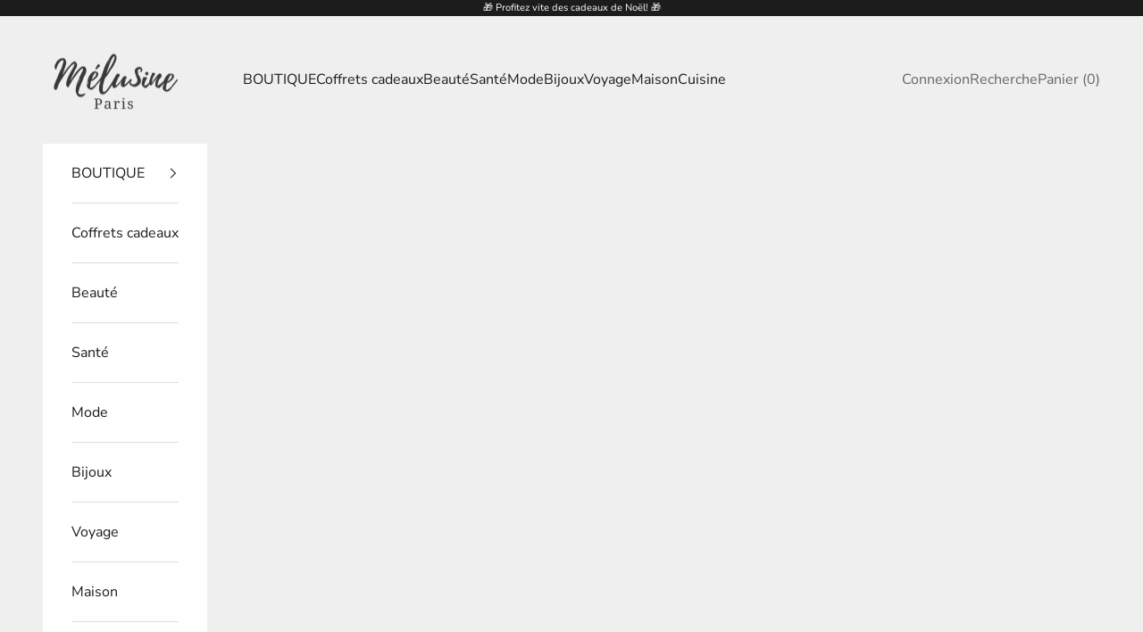

--- FILE ---
content_type: text/html; charset=utf-8
request_url: https://melusinecosmetics.com/
body_size: 39111
content:
<!doctype html>

<html lang="fr" dir="ltr">
  <head>
    
    <meta charset="utf-8">
    <meta name="viewport" content="width=device-width, initial-scale=1.0, height=device-height, minimum-scale=1.0, maximum-scale=5.0">

    <title>Soins et Makeup - Vegan, Naturel &amp; Cruelty-free - Mélusine Paris</title><meta name="description" content="Les gestes magiques de beauté et de cosmétique Vegan, Naturel, Cruelty-free, formulation en France et production en Europe."><link rel="canonical" href="https://melusinecosmetics.com/"><link rel="shortcut icon" href="//melusinecosmetics.com/cdn/shop/files/melusine-cosmetics_5370849b-4298-4dce-9bfe-2d69c16b4273.png?v=1675787371&width=96">
      <link rel="apple-touch-icon" href="//melusinecosmetics.com/cdn/shop/files/melusine-cosmetics_5370849b-4298-4dce-9bfe-2d69c16b4273.png?v=1675787371&width=180"><link rel="preconnect" href="https://fonts.shopifycdn.com" crossorigin><link rel="preload" href="//melusinecosmetics.com/cdn/fonts/montserrat/montserrat_n5.07ef3781d9c78c8b93c98419da7ad4fbeebb6635.woff2" as="font" type="font/woff2" crossorigin><link rel="preload" href="//melusinecosmetics.com/cdn/fonts/nunito_sans/nunitosans_n4.0276fe080df0ca4e6a22d9cb55aed3ed5ba6b1da.woff2" as="font" type="font/woff2" crossorigin><meta property="og:type" content="website">
  <meta property="og:title" content="Soins et Makeup - Vegan, Naturel &amp; Cruelty-free - Mélusine Paris"><meta property="og:description" content="Les gestes magiques de beauté et de cosmétique Vegan, Naturel, Cruelty-free, formulation en France et production en Europe."><meta property="og:url" content="https://melusinecosmetics.com/">
<meta property="og:site_name" content="Mélusine Paris"><meta name="twitter:card" content="summary"><meta name="twitter:title" content="Soins et Makeup - Vegan, Naturel &amp; Cruelty-free - Mélusine Paris">
  <meta name="twitter:description" content="Les gestes magiques de beauté et de cosmétique Vegan, Naturel, Cruelty-free, formulation en France et production en Europe."><script async crossorigin fetchpriority="high" src="/cdn/shopifycloud/importmap-polyfill/es-modules-shim.2.4.0.js"></script>
<script type="application/ld+json">
  {
    "@context": "https://schema.org",
    "@type": "BreadcrumbList",
    "itemListElement": [{
        "@type": "ListItem",
        "position": 1,
        "name": "Accueil",
        "item": "https://melusinecosmetics.com"
      }]
  }
</script><script type="application/ld+json">
  [
    {
      "@context": "https://schema.org",
      "@type": "WebSite",
      "name": "Mélusine Paris",
      "url": "https:\/\/melusinecosmetics.com",
      "potentialAction": {
        "@type": "SearchAction",
        "target": "https:\/\/melusinecosmetics.com\/search?q={search_term_string}",
        "query-input": "required name=search_term_string"
      }
    },
    {
      "@context": "https://schema.org",
      "@type": "Organization",
      "name": "Mélusine Paris","url": "https:\/\/melusinecosmetics.com"
    }
  ]
  </script><style>/* Typography (heading) */
  @font-face {
  font-family: Montserrat;
  font-weight: 500;
  font-style: normal;
  font-display: fallback;
  src: url("//melusinecosmetics.com/cdn/fonts/montserrat/montserrat_n5.07ef3781d9c78c8b93c98419da7ad4fbeebb6635.woff2") format("woff2"),
       url("//melusinecosmetics.com/cdn/fonts/montserrat/montserrat_n5.adf9b4bd8b0e4f55a0b203cdd84512667e0d5e4d.woff") format("woff");
}

@font-face {
  font-family: Montserrat;
  font-weight: 500;
  font-style: italic;
  font-display: fallback;
  src: url("//melusinecosmetics.com/cdn/fonts/montserrat/montserrat_i5.d3a783eb0cc26f2fda1e99d1dfec3ebaea1dc164.woff2") format("woff2"),
       url("//melusinecosmetics.com/cdn/fonts/montserrat/montserrat_i5.76d414ea3d56bb79ef992a9c62dce2e9063bc062.woff") format("woff");
}

/* Typography (body) */
  @font-face {
  font-family: "Nunito Sans";
  font-weight: 400;
  font-style: normal;
  font-display: fallback;
  src: url("//melusinecosmetics.com/cdn/fonts/nunito_sans/nunitosans_n4.0276fe080df0ca4e6a22d9cb55aed3ed5ba6b1da.woff2") format("woff2"),
       url("//melusinecosmetics.com/cdn/fonts/nunito_sans/nunitosans_n4.b4964bee2f5e7fd9c3826447e73afe2baad607b7.woff") format("woff");
}

@font-face {
  font-family: "Nunito Sans";
  font-weight: 400;
  font-style: italic;
  font-display: fallback;
  src: url("//melusinecosmetics.com/cdn/fonts/nunito_sans/nunitosans_i4.6e408730afac1484cf297c30b0e67c86d17fc586.woff2") format("woff2"),
       url("//melusinecosmetics.com/cdn/fonts/nunito_sans/nunitosans_i4.c9b6dcbfa43622b39a5990002775a8381942ae38.woff") format("woff");
}

@font-face {
  font-family: "Nunito Sans";
  font-weight: 700;
  font-style: normal;
  font-display: fallback;
  src: url("//melusinecosmetics.com/cdn/fonts/nunito_sans/nunitosans_n7.25d963ed46da26098ebeab731e90d8802d989fa5.woff2") format("woff2"),
       url("//melusinecosmetics.com/cdn/fonts/nunito_sans/nunitosans_n7.d32e3219b3d2ec82285d3027bd673efc61a996c8.woff") format("woff");
}

@font-face {
  font-family: "Nunito Sans";
  font-weight: 700;
  font-style: italic;
  font-display: fallback;
  src: url("//melusinecosmetics.com/cdn/fonts/nunito_sans/nunitosans_i7.8c1124729eec046a321e2424b2acf328c2c12139.woff2") format("woff2"),
       url("//melusinecosmetics.com/cdn/fonts/nunito_sans/nunitosans_i7.af4cda04357273e0996d21184432bcb14651a64d.woff") format("woff");
}

:root {
    /* Container */
    --container-max-width: 100%;
    --container-xxs-max-width: 27.5rem; /* 440px */
    --container-xs-max-width: 42.5rem; /* 680px */
    --container-sm-max-width: 61.25rem; /* 980px */
    --container-md-max-width: 71.875rem; /* 1150px */
    --container-lg-max-width: 78.75rem; /* 1260px */
    --container-xl-max-width: 85rem; /* 1360px */
    --container-gutter: 1.25rem;

    --section-vertical-spacing: 2.5rem;
    --section-vertical-spacing-tight:2.5rem;

    --section-stack-gap:2.25rem;
    --section-stack-gap-tight:2.25rem;

    /* Form settings */
    --form-gap: 1.25rem; /* Gap between fieldset and submit button */
    --fieldset-gap: 1rem; /* Gap between each form input within a fieldset */
    --form-control-gap: 0.625rem; /* Gap between input and label (ignored for floating label) */
    --checkbox-control-gap: 0.75rem; /* Horizontal gap between checkbox and its associated label */
    --input-padding-block: 0.65rem; /* Vertical padding for input, textarea and native select */
    --input-padding-inline: 0.8rem; /* Horizontal padding for input, textarea and native select */
    --checkbox-size: 0.875rem; /* Size (width and height) for checkbox */

    /* Other sizes */
    --sticky-area-height: calc(var(--announcement-bar-is-sticky, 0) * var(--announcement-bar-height, 0px) + var(--header-is-sticky, 0) * var(--header-is-visible, 1) * var(--header-height, 0px));

    /* RTL support */
    --transform-logical-flip: 1;
    --transform-origin-start: left;
    --transform-origin-end: right;

    /**
     * ---------------------------------------------------------------------
     * TYPOGRAPHY
     * ---------------------------------------------------------------------
     */

    /* Font properties */
    --heading-font-family: Montserrat, sans-serif;
    --heading-font-weight: 500;
    --heading-font-style: normal;
    --heading-text-transform: uppercase;
    --heading-letter-spacing: 0.0em;
    --text-font-family: "Nunito Sans", sans-serif;
    --text-font-weight: 400;
    --text-font-style: normal;
    --text-letter-spacing: 0.0em;
    --button-font: var(--text-font-style) var(--text-font-weight) var(--text-sm) / 1.65 var(--text-font-family);
    --button-text-transform: uppercase;
    --button-letter-spacing: 0.0em;

    /* Font sizes */--text-heading-size-factor: 1;
    --text-h1: max(0.6875rem, clamp(1.375rem, 1.146341463414634rem + 0.975609756097561vw, 2rem) * var(--text-heading-size-factor));
    --text-h2: max(0.6875rem, clamp(1.25rem, 1.0670731707317074rem + 0.7804878048780488vw, 1.75rem) * var(--text-heading-size-factor));
    --text-h3: max(0.6875rem, clamp(1.125rem, 1.0335365853658536rem + 0.3902439024390244vw, 1.375rem) * var(--text-heading-size-factor));
    --text-h4: max(0.6875rem, clamp(1rem, 0.9542682926829268rem + 0.1951219512195122vw, 1.125rem) * var(--text-heading-size-factor));
    --text-h5: calc(0.875rem * var(--text-heading-size-factor));
    --text-h6: calc(0.75rem * var(--text-heading-size-factor));

    --text-xs: 0.75rem;
    --text-sm: 0.8125rem;
    --text-base: 0.875rem;
    --text-lg: 1.0rem;
    --text-xl: 1.25rem;

    /* Rounded variables (used for border radius) */
    --rounded-full: 9999px;
    --button-border-radius: 0.0rem;
    --input-border-radius: 0.0rem;

    /* Box shadow */
    --shadow-sm: 0 2px 8px rgb(0 0 0 / 0.05);
    --shadow: 0 5px 15px rgb(0 0 0 / 0.05);
    --shadow-md: 0 5px 30px rgb(0 0 0 / 0.05);
    --shadow-block: px px px rgb(var(--text-primary) / 0.0);

    /**
     * ---------------------------------------------------------------------
     * OTHER
     * ---------------------------------------------------------------------
     */

    --checkmark-svg-url: url(//melusinecosmetics.com/cdn/shop/t/38/assets/checkmark.svg?v=184380698634562560561750345718);
    --cursor-zoom-in-svg-url: url(//melusinecosmetics.com/cdn/shop/t/38/assets/cursor-zoom-in.svg?v=26732849034938578401750345718);
  }

  [dir="rtl"]:root {
    /* RTL support */
    --transform-logical-flip: -1;
    --transform-origin-start: right;
    --transform-origin-end: left;
  }

  @media screen and (min-width: 700px) {
    :root {
      /* Typography (font size) */
      --text-xs: 0.875rem;
      --text-sm: 0.9375rem;
      --text-base: 1.0rem;
      --text-lg: 1.125rem;
      --text-xl: 1.375rem;

      /* Spacing settings */
      --container-gutter: 2rem;
    }
  }

  @media screen and (min-width: 1000px) {
    :root {
      /* Spacing settings */
      --container-gutter: 3rem;

      --section-vertical-spacing: 4rem;
      --section-vertical-spacing-tight: 4rem;

      --section-stack-gap:3rem;
      --section-stack-gap-tight:3rem;
    }
  }:root {/* Overlay used for modal */
    --page-overlay: 0 0 0 / 0.4;

    /* We use the first scheme background as default */
    --page-background: ;

    /* Product colors */
    --on-sale-text: 227 44 43;
    --on-sale-badge-background: 227 44 43;
    --on-sale-badge-text: 255 255 255;
    --sold-out-badge-background: 239 239 239;
    --sold-out-badge-text: 0 0 0 / 0.65;
    --custom-badge-background: 28 28 28;
    --custom-badge-text: 255 255 255;
    --star-color: 28 28 28;

    /* Status colors */
    --success-background: 212 227 203;
    --success-text: 48 122 7;
    --warning-background: 253 241 224;
    --warning-text: 237 138 0;
    --error-background: 243 204 204;
    --error-text: 203 43 43;
  }.color-scheme--scheme-1 {
      /* Color settings */--accent: 28 28 28;
      --text-color: 28 28 28;
      --background: 239 239 239 / 1.0;
      --background-without-opacity: 239 239 239;
      --background-gradient: ;--border-color: 207 207 207;/* Button colors */
      --button-background: 28 28 28;
      --button-text-color: 255 255 255;

      /* Circled buttons */
      --circle-button-background: 255 255 255;
      --circle-button-text-color: 28 28 28;
    }.shopify-section:has(.section-spacing.color-scheme--bg-609ecfcfee2f667ac6c12366fc6ece56) + .shopify-section:has(.section-spacing.color-scheme--bg-609ecfcfee2f667ac6c12366fc6ece56:not(.bordered-section)) .section-spacing {
      padding-block-start: 0;
    }.color-scheme--scheme-2 {
      /* Color settings */--accent: 28 28 28;
      --text-color: 28 28 28;
      --background: 255 255 255 / 1.0;
      --background-without-opacity: 255 255 255;
      --background-gradient: ;--border-color: 221 221 221;/* Button colors */
      --button-background: 28 28 28;
      --button-text-color: 255 255 255;

      /* Circled buttons */
      --circle-button-background: 255 255 255;
      --circle-button-text-color: 28 28 28;
    }.shopify-section:has(.section-spacing.color-scheme--bg-54922f2e920ba8346f6dc0fba343d673) + .shopify-section:has(.section-spacing.color-scheme--bg-54922f2e920ba8346f6dc0fba343d673:not(.bordered-section)) .section-spacing {
      padding-block-start: 0;
    }.color-scheme--scheme-3 {
      /* Color settings */--accent: 255 255 255;
      --text-color: 255 255 255;
      --background: 28 28 28 / 1.0;
      --background-without-opacity: 28 28 28;
      --background-gradient: ;--border-color: 62 62 62;/* Button colors */
      --button-background: 255 255 255;
      --button-text-color: 28 28 28;

      /* Circled buttons */
      --circle-button-background: 255 255 255;
      --circle-button-text-color: 28 28 28;
    }.shopify-section:has(.section-spacing.color-scheme--bg-c1f8cb21047e4797e94d0969dc5d1e44) + .shopify-section:has(.section-spacing.color-scheme--bg-c1f8cb21047e4797e94d0969dc5d1e44:not(.bordered-section)) .section-spacing {
      padding-block-start: 0;
    }.color-scheme--scheme-4 {
      /* Color settings */--accent: 255 255 255;
      --text-color: 255 255 255;
      --background: 0 0 0 / 0.0;
      --background-without-opacity: 0 0 0;
      --background-gradient: ;--border-color: 255 255 255;/* Button colors */
      --button-background: 255 255 255;
      --button-text-color: 28 28 28;

      /* Circled buttons */
      --circle-button-background: 255 255 255;
      --circle-button-text-color: 28 28 28;
    }.shopify-section:has(.section-spacing.color-scheme--bg-3671eee015764974ee0aef1536023e0f) + .shopify-section:has(.section-spacing.color-scheme--bg-3671eee015764974ee0aef1536023e0f:not(.bordered-section)) .section-spacing {
      padding-block-start: 0;
    }.color-scheme--dialog {
      /* Color settings */--accent: 28 28 28;
      --text-color: 28 28 28;
      --background: 255 255 255 / 1.0;
      --background-without-opacity: 255 255 255;
      --background-gradient: ;--border-color: 221 221 221;/* Button colors */
      --button-background: 28 28 28;
      --button-text-color: 255 255 255;

      /* Circled buttons */
      --circle-button-background: 255 255 255;
      --circle-button-text-color: 28 28 28;
    }
</style><script>
  // This allows to expose several variables to the global scope, to be used in scripts
  window.themeVariables = {
    settings: {
      showPageTransition: false,
      pageType: "index",
      moneyFormat: "€{{amount_with_comma_separator}}",
      moneyWithCurrencyFormat: "€{{amount_with_comma_separator}} EUR",
      currencyCodeEnabled: false,
      cartType: "drawer",
      staggerMenuApparition: true
    },

    strings: {
      addedToCart: "Produit ajouté au panier !",
      closeGallery: "Fermer la galerie",
      zoomGallery: "Zoomer sur l\u0026#39;image",
      errorGallery: "L\u0026#39;image ne peut pas etre chargée",
      shippingEstimatorNoResults: "Nous ne livrons pas à votre adresse.",
      shippingEstimatorOneResult: "Il y a un résultat pour votre adresse :",
      shippingEstimatorMultipleResults: "Il y a plusieurs résultats pour votre adresse :",
      shippingEstimatorError: "Impossible d\u0026#39;estimer les frais de livraison :",
      next: "Suivant",
      previous: "Précédent"
    },

    mediaQueries: {
      'sm': 'screen and (min-width: 700px)',
      'md': 'screen and (min-width: 1000px)',
      'lg': 'screen and (min-width: 1150px)',
      'xl': 'screen and (min-width: 1400px)',
      '2xl': 'screen and (min-width: 1600px)',
      'sm-max': 'screen and (max-width: 699px)',
      'md-max': 'screen and (max-width: 999px)',
      'lg-max': 'screen and (max-width: 1149px)',
      'xl-max': 'screen and (max-width: 1399px)',
      '2xl-max': 'screen and (max-width: 1599px)',
      'motion-safe': '(prefers-reduced-motion: no-preference)',
      'motion-reduce': '(prefers-reduced-motion: reduce)',
      'supports-hover': 'screen and (pointer: fine)',
      'supports-touch': 'screen and (hover: none)'
    }
  };</script><script>
      if (!(HTMLScriptElement.supports && HTMLScriptElement.supports('importmap'))) {
        const importMapPolyfill = document.createElement('script');
        importMapPolyfill.async = true;
        importMapPolyfill.src = "//melusinecosmetics.com/cdn/shop/t/38/assets/es-module-shims.min.js?v=140375185335194536761750345718";

        document.head.appendChild(importMapPolyfill);
      }
    </script>

    <script type="importmap">{
        "imports": {
          "vendor": "//melusinecosmetics.com/cdn/shop/t/38/assets/vendor.min.js?v=90848652276903619941750345718",
          "theme": "//melusinecosmetics.com/cdn/shop/t/38/assets/theme.js?v=32416377974801417301750345718",
          "photoswipe": "//melusinecosmetics.com/cdn/shop/t/38/assets/photoswipe.min.js?v=20290624223189769891750345718"
        }
      }
    </script>

    <script type="module" src="//melusinecosmetics.com/cdn/shop/t/38/assets/vendor.min.js?v=90848652276903619941750345718"></script>
    <script type="module" src="//melusinecosmetics.com/cdn/shop/t/38/assets/theme.js?v=32416377974801417301750345718"></script>

    <script>window.performance && window.performance.mark && window.performance.mark('shopify.content_for_header.start');</script><meta id="shopify-digital-wallet" name="shopify-digital-wallet" content="/3268870214/digital_wallets/dialog">
<meta name="shopify-checkout-api-token" content="94a3f43f70da00e3db7b159ae216f070">
<meta id="in-context-paypal-metadata" data-shop-id="3268870214" data-venmo-supported="false" data-environment="production" data-locale="fr_FR" data-paypal-v4="true" data-currency="EUR">
<script async="async" src="/checkouts/internal/preloads.js?locale=fr-FR"></script>
<link rel="preconnect" href="https://shop.app" crossorigin="anonymous">
<script async="async" src="https://shop.app/checkouts/internal/preloads.js?locale=fr-FR&shop_id=3268870214" crossorigin="anonymous"></script>
<script id="shopify-features" type="application/json">{"accessToken":"94a3f43f70da00e3db7b159ae216f070","betas":["rich-media-storefront-analytics"],"domain":"melusinecosmetics.com","predictiveSearch":true,"shopId":3268870214,"locale":"fr"}</script>
<script>var Shopify = Shopify || {};
Shopify.shop = "melusine-cosmetics.myshopify.com";
Shopify.locale = "fr";
Shopify.currency = {"active":"EUR","rate":"1.0"};
Shopify.country = "FR";
Shopify.theme = {"name":"Copie mise à jour de Prestige (Akcelo InReadVideo","id":174686339401,"schema_name":"Prestige","schema_version":"10.2.0","theme_store_id":855,"role":"main"};
Shopify.theme.handle = "null";
Shopify.theme.style = {"id":null,"handle":null};
Shopify.cdnHost = "melusinecosmetics.com/cdn";
Shopify.routes = Shopify.routes || {};
Shopify.routes.root = "/";</script>
<script type="module">!function(o){(o.Shopify=o.Shopify||{}).modules=!0}(window);</script>
<script>!function(o){function n(){var o=[];function n(){o.push(Array.prototype.slice.apply(arguments))}return n.q=o,n}var t=o.Shopify=o.Shopify||{};t.loadFeatures=n(),t.autoloadFeatures=n()}(window);</script>
<script>
  window.ShopifyPay = window.ShopifyPay || {};
  window.ShopifyPay.apiHost = "shop.app\/pay";
  window.ShopifyPay.redirectState = null;
</script>
<script id="shop-js-analytics" type="application/json">{"pageType":"index"}</script>
<script defer="defer" async type="module" src="//melusinecosmetics.com/cdn/shopifycloud/shop-js/modules/v2/client.init-shop-cart-sync_Lpn8ZOi5.fr.esm.js"></script>
<script defer="defer" async type="module" src="//melusinecosmetics.com/cdn/shopifycloud/shop-js/modules/v2/chunk.common_X4Hu3kma.esm.js"></script>
<script defer="defer" async type="module" src="//melusinecosmetics.com/cdn/shopifycloud/shop-js/modules/v2/chunk.modal_BV0V5IrV.esm.js"></script>
<script type="module">
  await import("//melusinecosmetics.com/cdn/shopifycloud/shop-js/modules/v2/client.init-shop-cart-sync_Lpn8ZOi5.fr.esm.js");
await import("//melusinecosmetics.com/cdn/shopifycloud/shop-js/modules/v2/chunk.common_X4Hu3kma.esm.js");
await import("//melusinecosmetics.com/cdn/shopifycloud/shop-js/modules/v2/chunk.modal_BV0V5IrV.esm.js");

  window.Shopify.SignInWithShop?.initShopCartSync?.({"fedCMEnabled":true,"windoidEnabled":true});

</script>
<script>
  window.Shopify = window.Shopify || {};
  if (!window.Shopify.featureAssets) window.Shopify.featureAssets = {};
  window.Shopify.featureAssets['shop-js'] = {"shop-cart-sync":["modules/v2/client.shop-cart-sync_hBo3gat_.fr.esm.js","modules/v2/chunk.common_X4Hu3kma.esm.js","modules/v2/chunk.modal_BV0V5IrV.esm.js"],"init-fed-cm":["modules/v2/client.init-fed-cm_BoVeauXL.fr.esm.js","modules/v2/chunk.common_X4Hu3kma.esm.js","modules/v2/chunk.modal_BV0V5IrV.esm.js"],"init-shop-email-lookup-coordinator":["modules/v2/client.init-shop-email-lookup-coordinator_CX4-Y-CZ.fr.esm.js","modules/v2/chunk.common_X4Hu3kma.esm.js","modules/v2/chunk.modal_BV0V5IrV.esm.js"],"init-windoid":["modules/v2/client.init-windoid_iuUmw7cp.fr.esm.js","modules/v2/chunk.common_X4Hu3kma.esm.js","modules/v2/chunk.modal_BV0V5IrV.esm.js"],"shop-button":["modules/v2/client.shop-button_DumFxEIo.fr.esm.js","modules/v2/chunk.common_X4Hu3kma.esm.js","modules/v2/chunk.modal_BV0V5IrV.esm.js"],"shop-cash-offers":["modules/v2/client.shop-cash-offers_BPdnZcGX.fr.esm.js","modules/v2/chunk.common_X4Hu3kma.esm.js","modules/v2/chunk.modal_BV0V5IrV.esm.js"],"shop-toast-manager":["modules/v2/client.shop-toast-manager_sjv6XvZD.fr.esm.js","modules/v2/chunk.common_X4Hu3kma.esm.js","modules/v2/chunk.modal_BV0V5IrV.esm.js"],"init-shop-cart-sync":["modules/v2/client.init-shop-cart-sync_Lpn8ZOi5.fr.esm.js","modules/v2/chunk.common_X4Hu3kma.esm.js","modules/v2/chunk.modal_BV0V5IrV.esm.js"],"init-customer-accounts-sign-up":["modules/v2/client.init-customer-accounts-sign-up_DQVKlaja.fr.esm.js","modules/v2/client.shop-login-button_DkHUpD44.fr.esm.js","modules/v2/chunk.common_X4Hu3kma.esm.js","modules/v2/chunk.modal_BV0V5IrV.esm.js"],"pay-button":["modules/v2/client.pay-button_DN6Ek-nh.fr.esm.js","modules/v2/chunk.common_X4Hu3kma.esm.js","modules/v2/chunk.modal_BV0V5IrV.esm.js"],"init-customer-accounts":["modules/v2/client.init-customer-accounts_BQOJrVdv.fr.esm.js","modules/v2/client.shop-login-button_DkHUpD44.fr.esm.js","modules/v2/chunk.common_X4Hu3kma.esm.js","modules/v2/chunk.modal_BV0V5IrV.esm.js"],"avatar":["modules/v2/client.avatar_BTnouDA3.fr.esm.js"],"init-shop-for-new-customer-accounts":["modules/v2/client.init-shop-for-new-customer-accounts_DW7xpOCZ.fr.esm.js","modules/v2/client.shop-login-button_DkHUpD44.fr.esm.js","modules/v2/chunk.common_X4Hu3kma.esm.js","modules/v2/chunk.modal_BV0V5IrV.esm.js"],"shop-follow-button":["modules/v2/client.shop-follow-button_CXr7UFuQ.fr.esm.js","modules/v2/chunk.common_X4Hu3kma.esm.js","modules/v2/chunk.modal_BV0V5IrV.esm.js"],"checkout-modal":["modules/v2/client.checkout-modal_CXg0VCPn.fr.esm.js","modules/v2/chunk.common_X4Hu3kma.esm.js","modules/v2/chunk.modal_BV0V5IrV.esm.js"],"shop-login-button":["modules/v2/client.shop-login-button_DkHUpD44.fr.esm.js","modules/v2/chunk.common_X4Hu3kma.esm.js","modules/v2/chunk.modal_BV0V5IrV.esm.js"],"lead-capture":["modules/v2/client.lead-capture_C9SxlK5K.fr.esm.js","modules/v2/chunk.common_X4Hu3kma.esm.js","modules/v2/chunk.modal_BV0V5IrV.esm.js"],"shop-login":["modules/v2/client.shop-login_DQBEMTrD.fr.esm.js","modules/v2/chunk.common_X4Hu3kma.esm.js","modules/v2/chunk.modal_BV0V5IrV.esm.js"],"payment-terms":["modules/v2/client.payment-terms_CokxZuo0.fr.esm.js","modules/v2/chunk.common_X4Hu3kma.esm.js","modules/v2/chunk.modal_BV0V5IrV.esm.js"]};
</script>
<script id="__st">var __st={"a":3268870214,"offset":0,"reqid":"3223aae8-3ae4-4cc6-a5aa-60b72f9e4934-1769973355","pageurl":"melusinecosmetics.com\/","u":"e4aaa5adf219","p":"home"};</script>
<script>window.ShopifyPaypalV4VisibilityTracking = true;</script>
<script id="captcha-bootstrap">!function(){'use strict';const t='contact',e='account',n='new_comment',o=[[t,t],['blogs',n],['comments',n],[t,'customer']],c=[[e,'customer_login'],[e,'guest_login'],[e,'recover_customer_password'],[e,'create_customer']],r=t=>t.map((([t,e])=>`form[action*='/${t}']:not([data-nocaptcha='true']) input[name='form_type'][value='${e}']`)).join(','),a=t=>()=>t?[...document.querySelectorAll(t)].map((t=>t.form)):[];function s(){const t=[...o],e=r(t);return a(e)}const i='password',u='form_key',d=['recaptcha-v3-token','g-recaptcha-response','h-captcha-response',i],f=()=>{try{return window.sessionStorage}catch{return}},m='__shopify_v',_=t=>t.elements[u];function p(t,e,n=!1){try{const o=window.sessionStorage,c=JSON.parse(o.getItem(e)),{data:r}=function(t){const{data:e,action:n}=t;return t[m]||n?{data:e,action:n}:{data:t,action:n}}(c);for(const[e,n]of Object.entries(r))t.elements[e]&&(t.elements[e].value=n);n&&o.removeItem(e)}catch(o){console.error('form repopulation failed',{error:o})}}const l='form_type',E='cptcha';function T(t){t.dataset[E]=!0}const w=window,h=w.document,L='Shopify',v='ce_forms',y='captcha';let A=!1;((t,e)=>{const n=(g='f06e6c50-85a8-45c8-87d0-21a2b65856fe',I='https://cdn.shopify.com/shopifycloud/storefront-forms-hcaptcha/ce_storefront_forms_captcha_hcaptcha.v1.5.2.iife.js',D={infoText:'Protégé par hCaptcha',privacyText:'Confidentialité',termsText:'Conditions'},(t,e,n)=>{const o=w[L][v],c=o.bindForm;if(c)return c(t,g,e,D).then(n);var r;o.q.push([[t,g,e,D],n]),r=I,A||(h.body.append(Object.assign(h.createElement('script'),{id:'captcha-provider',async:!0,src:r})),A=!0)});var g,I,D;w[L]=w[L]||{},w[L][v]=w[L][v]||{},w[L][v].q=[],w[L][y]=w[L][y]||{},w[L][y].protect=function(t,e){n(t,void 0,e),T(t)},Object.freeze(w[L][y]),function(t,e,n,w,h,L){const[v,y,A,g]=function(t,e,n){const i=e?o:[],u=t?c:[],d=[...i,...u],f=r(d),m=r(i),_=r(d.filter((([t,e])=>n.includes(e))));return[a(f),a(m),a(_),s()]}(w,h,L),I=t=>{const e=t.target;return e instanceof HTMLFormElement?e:e&&e.form},D=t=>v().includes(t);t.addEventListener('submit',(t=>{const e=I(t);if(!e)return;const n=D(e)&&!e.dataset.hcaptchaBound&&!e.dataset.recaptchaBound,o=_(e),c=g().includes(e)&&(!o||!o.value);(n||c)&&t.preventDefault(),c&&!n&&(function(t){try{if(!f())return;!function(t){const e=f();if(!e)return;const n=_(t);if(!n)return;const o=n.value;o&&e.removeItem(o)}(t);const e=Array.from(Array(32),(()=>Math.random().toString(36)[2])).join('');!function(t,e){_(t)||t.append(Object.assign(document.createElement('input'),{type:'hidden',name:u})),t.elements[u].value=e}(t,e),function(t,e){const n=f();if(!n)return;const o=[...t.querySelectorAll(`input[type='${i}']`)].map((({name:t})=>t)),c=[...d,...o],r={};for(const[a,s]of new FormData(t).entries())c.includes(a)||(r[a]=s);n.setItem(e,JSON.stringify({[m]:1,action:t.action,data:r}))}(t,e)}catch(e){console.error('failed to persist form',e)}}(e),e.submit())}));const S=(t,e)=>{t&&!t.dataset[E]&&(n(t,e.some((e=>e===t))),T(t))};for(const o of['focusin','change'])t.addEventListener(o,(t=>{const e=I(t);D(e)&&S(e,y())}));const B=e.get('form_key'),M=e.get(l),P=B&&M;t.addEventListener('DOMContentLoaded',(()=>{const t=y();if(P)for(const e of t)e.elements[l].value===M&&p(e,B);[...new Set([...A(),...v().filter((t=>'true'===t.dataset.shopifyCaptcha))])].forEach((e=>S(e,t)))}))}(h,new URLSearchParams(w.location.search),n,t,e,['guest_login'])})(!0,!0)}();</script>
<script integrity="sha256-4kQ18oKyAcykRKYeNunJcIwy7WH5gtpwJnB7kiuLZ1E=" data-source-attribution="shopify.loadfeatures" defer="defer" src="//melusinecosmetics.com/cdn/shopifycloud/storefront/assets/storefront/load_feature-a0a9edcb.js" crossorigin="anonymous"></script>
<script crossorigin="anonymous" defer="defer" src="//melusinecosmetics.com/cdn/shopifycloud/storefront/assets/shopify_pay/storefront-65b4c6d7.js?v=20250812"></script>
<script data-source-attribution="shopify.dynamic_checkout.dynamic.init">var Shopify=Shopify||{};Shopify.PaymentButton=Shopify.PaymentButton||{isStorefrontPortableWallets:!0,init:function(){window.Shopify.PaymentButton.init=function(){};var t=document.createElement("script");t.src="https://melusinecosmetics.com/cdn/shopifycloud/portable-wallets/latest/portable-wallets.fr.js",t.type="module",document.head.appendChild(t)}};
</script>
<script data-source-attribution="shopify.dynamic_checkout.buyer_consent">
  function portableWalletsHideBuyerConsent(e){var t=document.getElementById("shopify-buyer-consent"),n=document.getElementById("shopify-subscription-policy-button");t&&n&&(t.classList.add("hidden"),t.setAttribute("aria-hidden","true"),n.removeEventListener("click",e))}function portableWalletsShowBuyerConsent(e){var t=document.getElementById("shopify-buyer-consent"),n=document.getElementById("shopify-subscription-policy-button");t&&n&&(t.classList.remove("hidden"),t.removeAttribute("aria-hidden"),n.addEventListener("click",e))}window.Shopify?.PaymentButton&&(window.Shopify.PaymentButton.hideBuyerConsent=portableWalletsHideBuyerConsent,window.Shopify.PaymentButton.showBuyerConsent=portableWalletsShowBuyerConsent);
</script>
<script data-source-attribution="shopify.dynamic_checkout.cart.bootstrap">document.addEventListener("DOMContentLoaded",(function(){function t(){return document.querySelector("shopify-accelerated-checkout-cart, shopify-accelerated-checkout")}if(t())Shopify.PaymentButton.init();else{new MutationObserver((function(e,n){t()&&(Shopify.PaymentButton.init(),n.disconnect())})).observe(document.body,{childList:!0,subtree:!0})}}));
</script>
<link id="shopify-accelerated-checkout-styles" rel="stylesheet" media="screen" href="https://melusinecosmetics.com/cdn/shopifycloud/portable-wallets/latest/accelerated-checkout-backwards-compat.css" crossorigin="anonymous">
<style id="shopify-accelerated-checkout-cart">
        #shopify-buyer-consent {
  margin-top: 1em;
  display: inline-block;
  width: 100%;
}

#shopify-buyer-consent.hidden {
  display: none;
}

#shopify-subscription-policy-button {
  background: none;
  border: none;
  padding: 0;
  text-decoration: underline;
  font-size: inherit;
  cursor: pointer;
}

#shopify-subscription-policy-button::before {
  box-shadow: none;
}

      </style>

<script>window.performance && window.performance.mark && window.performance.mark('shopify.content_for_header.end');</script>
<link href="//melusinecosmetics.com/cdn/shop/t/38/assets/theme.css?v=26086026524700098281750345718" rel="stylesheet" type="text/css" media="all" />
    <!-- BEGIN IAB STUB FOR CMP -->
    <script type="text/javascript">
      "use strict";!function(){var e=function(){var e,t="__tcfapiLocator",a=[],n=window;for(;n;){try{if(n.frames[t]){e=n;break}}catch(e){}if(n===window.top)break;n=n.parent}e||(!function e(){var a=n.document,r=!!n.frames[t];if(!r)if(a.body){var s=a.createElement("iframe");s.style.cssText="display:none",s.name=t,a.body.appendChild(s)}else setTimeout(e,5);return!r}(),n.__tcfapi=function(){for(var e,t=arguments.length,n=new Array(t),r=0;r<t;r++)n[r]=arguments[r];if(!n.length)return a;if("setGdprApplies"===n[0])n.length>3&&2===parseInt(n[1],10)&&"boolean"==typeof n[3]&&(e=n[3],"function"==typeof n[2]&&n[2]("set",!0));else if("ping"===n[0]){var s={gdprApplies:e,cmpLoaded:!1,cmpStatus:"stub"};"function"==typeof n[2]&&n[2](s)}else a.push(n)},n.addEventListener("message",(function(e){var t="string"==typeof e.data,a={};try{a=t?JSON.parse(e.data):e.data}catch(e){}var n=a.__tcfapiCall;n&&window.__tcfapi(n.command,n.version,(function(a,r){var s={__tcfapiReturn:{returnValue:a,success:r,callId:n.callId}};t&&(s=JSON.stringify(s)),e&&e.source&&e.source.postMessage&&e.source.postMessage(s,"*")}),n.parameter)}),!1))};"undefined"!=typeof module?module.exports=e:e()}();
    </script>
    <!-- END IAB STUB -->

    <script type="text/javascript">
      const configSFBXAppConsent = {
        appKey: '8f5e4924-a843-4f38-bff8-2c768562f51e',
      }
    </script>
    <script src="https://cdn.appconsent.io/tcf2-clear/current/core.bundle.js" defer async></script>
    
<style>
      .akcelo-wrapper {
          display: grid;
          place-items: center;
          grid-template-columns: 1fr;
          text-align: center;
          position: relative;
          overflow: hidden;
      }
      .akcelo-wrapper.akcelo-wrapper-label:before {
          content: attr(data-ad-text);
          color: #777777;
          font-size: 11px;
          text-align: center;
          position: absolute;
          width: 100%;
          top: 2px;
      }
      .akcelo-wrapper.akcelo-wrapper-label {
          box-sizing: content-box;
          padding: 20px 0 0;
      }
      .akcelo-placeholder:not(.akcelo-loaded) {
          background-color: #f9f9f9;
          background-clip: content-box;
      }
      .akcelo-placeholder:not(.akcelo-loaded)::after {
          border: 1px solid #696969;
          border-radius: 2px;
          color: #696969;
          content: attr(data-placeholder-text);
          font-size: 11px;
          line-height: 1;
          padding: 3px 4px 1px;
          position: absolute;
          background-color: transparent;
          font-family: Arial,sans-serif;
      }
      .akcelo-video > div:first-child {
          width: 100%;
          position: absolute;
          top: 0;
          bottom: 0;
          left: 0;
          right: 0
      }
      .akcelo-video.akcelo-wrapper-label > div:first-child {
          top: 20px;
      }
      @media (pointer:coarse) {
          .akcelo-wrapper.akcelo-desktop {
              display: none;
          }
      }
      @media (pointer:fine) {
          .akcelo-wrapper.akcelo-mobile {
              display: none;
          }
      }
      .akcelo-wrapper:empty {
        display:inherit !important;
      }
    </style>
    
  <!-- BEGIN app block: shopify://apps/judge-me-reviews/blocks/judgeme_core/61ccd3b1-a9f2-4160-9fe9-4fec8413e5d8 --><!-- Start of Judge.me Core -->






<link rel="dns-prefetch" href="https://cdnwidget.judge.me">
<link rel="dns-prefetch" href="https://cdn.judge.me">
<link rel="dns-prefetch" href="https://cdn1.judge.me">
<link rel="dns-prefetch" href="https://api.judge.me">

<script data-cfasync='false' class='jdgm-settings-script'>window.jdgmSettings={"pagination":5,"disable_web_reviews":false,"badge_no_review_text":"Aucun avis","badge_n_reviews_text":"{{ n }} avis","badge_star_color":"#f9b205","hide_badge_preview_if_no_reviews":true,"badge_hide_text":false,"enforce_center_preview_badge":false,"widget_title":"Avis Clients","widget_open_form_text":"Écrire un avis","widget_close_form_text":"Annuler l'avis","widget_refresh_page_text":"Actualiser la page","widget_summary_text":"Basé sur {{ number_of_reviews }} avis","widget_no_review_text":"Soyez le premier à écrire un avis","widget_name_field_text":"Nom d'affichage","widget_verified_name_field_text":"Nom vérifié (public)","widget_name_placeholder_text":"Nom d'affichage","widget_required_field_error_text":"Ce champ est obligatoire.","widget_email_field_text":"Adresse email","widget_verified_email_field_text":"Email vérifié (privé, ne peut pas être modifié)","widget_email_placeholder_text":"Votre adresse email","widget_email_field_error_text":"Veuillez entrer une adresse email valide.","widget_rating_field_text":"Évaluation","widget_review_title_field_text":"Titre de l'avis","widget_review_title_placeholder_text":"Donnez un titre à votre avis","widget_review_body_field_text":"Contenu de l'avis","widget_review_body_placeholder_text":"Commencez à écrire ici...","widget_pictures_field_text":"Photo/Vidéo (facultatif)","widget_submit_review_text":"Soumettre l'avis","widget_submit_verified_review_text":"Soumettre un avis vérifié","widget_submit_success_msg_with_auto_publish":"Merci ! Veuillez actualiser la page dans quelques instants pour voir votre avis. Vous pouvez supprimer ou modifier votre avis en vous connectant à \u003ca href='https://judge.me/login' target='_blank' rel='nofollow noopener'\u003eJudge.me\u003c/a\u003e","widget_submit_success_msg_no_auto_publish":"Merci ! Votre avis sera publié dès qu'il sera approuvé par l'administrateur de la boutique. Vous pouvez supprimer ou modifier votre avis en vous connectant à \u003ca href='https://judge.me/login' target='_blank' rel='nofollow noopener'\u003eJudge.me\u003c/a\u003e","widget_show_default_reviews_out_of_total_text":"Affichage de {{ n_reviews_shown }} sur {{ n_reviews }} avis.","widget_show_all_link_text":"Tout afficher","widget_show_less_link_text":"Afficher moins","widget_author_said_text":"{{ reviewer_name }} a dit :","widget_days_text":"il y a {{ n }} jour/jours","widget_weeks_text":"il y a {{ n }} semaine/semaines","widget_months_text":"il y a {{ n }} mois","widget_years_text":"il y a {{ n }} an/ans","widget_yesterday_text":"Hier","widget_today_text":"Aujourd'hui","widget_replied_text":"\u003e\u003e {{ shop_name }} a répondu :","widget_read_more_text":"Lire plus","widget_reviewer_name_as_initial":"","widget_rating_filter_color":"#fbcd0a","widget_rating_filter_see_all_text":"Voir tous les avis","widget_sorting_most_recent_text":"Plus récents","widget_sorting_highest_rating_text":"Meilleures notes","widget_sorting_lowest_rating_text":"Notes les plus basses","widget_sorting_with_pictures_text":"Uniquement les photos","widget_sorting_most_helpful_text":"Plus utiles","widget_open_question_form_text":"Poser une question","widget_reviews_subtab_text":"Avis","widget_questions_subtab_text":"Questions","widget_question_label_text":"Question","widget_answer_label_text":"Réponse","widget_question_placeholder_text":"Écrivez votre question ici","widget_submit_question_text":"Soumettre la question","widget_question_submit_success_text":"Merci pour votre question ! Nous vous notifierons dès qu'elle aura une réponse.","widget_star_color":"#f9b205","verified_badge_text":"Vérifié","verified_badge_bg_color":"","verified_badge_text_color":"","verified_badge_placement":"left-of-reviewer-name","widget_review_max_height":"","widget_hide_border":false,"widget_social_share":false,"widget_thumb":false,"widget_review_location_show":false,"widget_location_format":"","all_reviews_include_out_of_store_products":true,"all_reviews_out_of_store_text":"(hors boutique)","all_reviews_pagination":100,"all_reviews_product_name_prefix_text":"à propos de","enable_review_pictures":false,"enable_question_anwser":false,"widget_theme":"default","review_date_format":"mm/dd/yyyy","default_sort_method":"most-recent","widget_product_reviews_subtab_text":"Avis Produits","widget_shop_reviews_subtab_text":"Avis Boutique","widget_other_products_reviews_text":"Avis pour d'autres produits","widget_store_reviews_subtab_text":"Avis de la boutique","widget_no_store_reviews_text":"Cette boutique n'a pas encore reçu d'avis","widget_web_restriction_product_reviews_text":"Ce produit n'a pas encore reçu d'avis","widget_no_items_text":"Aucun élément trouvé","widget_show_more_text":"Afficher plus","widget_write_a_store_review_text":"Écrire un avis sur la boutique","widget_other_languages_heading":"Avis dans d'autres langues","widget_translate_review_text":"Traduire l'avis en {{ language }}","widget_translating_review_text":"Traduction en cours...","widget_show_original_translation_text":"Afficher l'original ({{ language }})","widget_translate_review_failed_text":"Impossible de traduire cet avis.","widget_translate_review_retry_text":"Réessayer","widget_translate_review_try_again_later_text":"Réessayez plus tard","show_product_url_for_grouped_product":false,"widget_sorting_pictures_first_text":"Photos en premier","show_pictures_on_all_rev_page_mobile":false,"show_pictures_on_all_rev_page_desktop":false,"floating_tab_hide_mobile_install_preference":false,"floating_tab_button_name":"★ Avis","floating_tab_title":"Laissons nos clients parler pour nous","floating_tab_button_color":"","floating_tab_button_background_color":"","floating_tab_url":"","floating_tab_url_enabled":false,"floating_tab_tab_style":"text","all_reviews_text_badge_text":"Les clients nous notent {{ shop.metafields.judgeme.all_reviews_rating | round: 1 }}/5 basé sur {{ shop.metafields.judgeme.all_reviews_count }} avis.","all_reviews_text_badge_text_branded_style":"{{ shop.metafields.judgeme.all_reviews_rating | round: 1 }} sur 5 étoiles basé sur {{ shop.metafields.judgeme.all_reviews_count }} avis","is_all_reviews_text_badge_a_link":false,"show_stars_for_all_reviews_text_badge":false,"all_reviews_text_badge_url":"","all_reviews_text_style":"text","all_reviews_text_color_style":"judgeme_brand_color","all_reviews_text_color":"#108474","all_reviews_text_show_jm_brand":true,"featured_carousel_show_header":true,"featured_carousel_title":"Laissons nos clients parler pour nous","testimonials_carousel_title":"Les clients nous disent","videos_carousel_title":"Histoire de clients réels","cards_carousel_title":"Les clients nous disent","featured_carousel_count_text":"sur {{ n }} avis","featured_carousel_add_link_to_all_reviews_page":false,"featured_carousel_url":"","featured_carousel_show_images":true,"featured_carousel_autoslide_interval":5,"featured_carousel_arrows_on_the_sides":false,"featured_carousel_height":250,"featured_carousel_width":80,"featured_carousel_image_size":0,"featured_carousel_image_height":250,"featured_carousel_arrow_color":"#eeeeee","verified_count_badge_style":"vintage","verified_count_badge_orientation":"horizontal","verified_count_badge_color_style":"judgeme_brand_color","verified_count_badge_color":"#108474","is_verified_count_badge_a_link":false,"verified_count_badge_url":"","verified_count_badge_show_jm_brand":true,"widget_rating_preset_default":5,"widget_first_sub_tab":"product-reviews","widget_show_histogram":true,"widget_histogram_use_custom_color":false,"widget_pagination_use_custom_color":false,"widget_star_use_custom_color":false,"widget_verified_badge_use_custom_color":false,"widget_write_review_use_custom_color":false,"picture_reminder_submit_button":"Upload Pictures","enable_review_videos":false,"mute_video_by_default":false,"widget_sorting_videos_first_text":"Vidéos en premier","widget_review_pending_text":"En attente","featured_carousel_items_for_large_screen":3,"social_share_options_order":"Facebook,Twitter","remove_microdata_snippet":true,"disable_json_ld":false,"enable_json_ld_products":false,"preview_badge_show_question_text":false,"preview_badge_no_question_text":"Aucune question","preview_badge_n_question_text":"{{ number_of_questions }} question/questions","qa_badge_show_icon":false,"qa_badge_position":"same-row","remove_judgeme_branding":false,"widget_add_search_bar":false,"widget_search_bar_placeholder":"Recherche","widget_sorting_verified_only_text":"Vérifiés uniquement","featured_carousel_theme":"default","featured_carousel_show_rating":true,"featured_carousel_show_title":true,"featured_carousel_show_body":true,"featured_carousel_show_date":false,"featured_carousel_show_reviewer":true,"featured_carousel_show_product":false,"featured_carousel_header_background_color":"#108474","featured_carousel_header_text_color":"#ffffff","featured_carousel_name_product_separator":"reviewed","featured_carousel_full_star_background":"#108474","featured_carousel_empty_star_background":"#dadada","featured_carousel_vertical_theme_background":"#f9fafb","featured_carousel_verified_badge_enable":false,"featured_carousel_verified_badge_color":"#108474","featured_carousel_border_style":"round","featured_carousel_review_line_length_limit":3,"featured_carousel_more_reviews_button_text":"Lire plus d'avis","featured_carousel_view_product_button_text":"Voir le produit","all_reviews_page_load_reviews_on":"scroll","all_reviews_page_load_more_text":"Charger plus d'avis","disable_fb_tab_reviews":false,"enable_ajax_cdn_cache":false,"widget_advanced_speed_features":5,"widget_public_name_text":"affiché publiquement comme","default_reviewer_name":"John Smith","default_reviewer_name_has_non_latin":true,"widget_reviewer_anonymous":"Anonyme","medals_widget_title":"Médailles d'avis Judge.me","medals_widget_background_color":"#f9fafb","medals_widget_position":"footer_all_pages","medals_widget_border_color":"#f9fafb","medals_widget_verified_text_position":"left","medals_widget_use_monochromatic_version":false,"medals_widget_elements_color":"#108474","show_reviewer_avatar":true,"widget_invalid_yt_video_url_error_text":"Pas une URL de vidéo YouTube","widget_max_length_field_error_text":"Veuillez ne pas dépasser {0} caractères.","widget_show_country_flag":false,"widget_show_collected_via_shop_app":true,"widget_verified_by_shop_badge_style":"light","widget_verified_by_shop_text":"Vérifié par la boutique","widget_show_photo_gallery":false,"widget_load_with_code_splitting":true,"widget_ugc_install_preference":false,"widget_ugc_title":"Fait par nous, partagé par vous","widget_ugc_subtitle":"Taguez-nous pour voir votre photo mise en avant sur notre page","widget_ugc_arrows_color":"#ffffff","widget_ugc_primary_button_text":"Acheter maintenant","widget_ugc_primary_button_background_color":"#108474","widget_ugc_primary_button_text_color":"#ffffff","widget_ugc_primary_button_border_width":"0","widget_ugc_primary_button_border_style":"none","widget_ugc_primary_button_border_color":"#108474","widget_ugc_primary_button_border_radius":"25","widget_ugc_secondary_button_text":"Charger plus","widget_ugc_secondary_button_background_color":"#ffffff","widget_ugc_secondary_button_text_color":"#108474","widget_ugc_secondary_button_border_width":"2","widget_ugc_secondary_button_border_style":"solid","widget_ugc_secondary_button_border_color":"#108474","widget_ugc_secondary_button_border_radius":"25","widget_ugc_reviews_button_text":"Voir les avis","widget_ugc_reviews_button_background_color":"#ffffff","widget_ugc_reviews_button_text_color":"#108474","widget_ugc_reviews_button_border_width":"2","widget_ugc_reviews_button_border_style":"solid","widget_ugc_reviews_button_border_color":"#108474","widget_ugc_reviews_button_border_radius":"25","widget_ugc_reviews_button_link_to":"judgeme-reviews-page","widget_ugc_show_post_date":true,"widget_ugc_max_width":"800","widget_rating_metafield_value_type":true,"widget_primary_color":"#108474","widget_enable_secondary_color":false,"widget_secondary_color":"#edf5f5","widget_summary_average_rating_text":"{{ average_rating }} sur 5","widget_media_grid_title":"Photos \u0026 vidéos clients","widget_media_grid_see_more_text":"Voir plus","widget_round_style":false,"widget_show_product_medals":true,"widget_verified_by_judgeme_text":"Vérifié par Judge.me","widget_show_store_medals":true,"widget_verified_by_judgeme_text_in_store_medals":"Vérifié par Judge.me","widget_media_field_exceed_quantity_message":"Désolé, nous ne pouvons accepter que {{ max_media }} pour un avis.","widget_media_field_exceed_limit_message":"{{ file_name }} est trop volumineux, veuillez sélectionner un {{ media_type }} de moins de {{ size_limit }}MB.","widget_review_submitted_text":"Avis soumis !","widget_question_submitted_text":"Question soumise !","widget_close_form_text_question":"Annuler","widget_write_your_answer_here_text":"Écrivez votre réponse ici","widget_enabled_branded_link":true,"widget_show_collected_by_judgeme":false,"widget_reviewer_name_color":"","widget_write_review_text_color":"","widget_write_review_bg_color":"","widget_collected_by_judgeme_text":"collecté par Judge.me","widget_pagination_type":"standard","widget_load_more_text":"Charger plus","widget_load_more_color":"#108474","widget_full_review_text":"Avis complet","widget_read_more_reviews_text":"Lire plus d'avis","widget_read_questions_text":"Lire les questions","widget_questions_and_answers_text":"Questions \u0026 Réponses","widget_verified_by_text":"Vérifié par","widget_verified_text":"Vérifié","widget_number_of_reviews_text":"{{ number_of_reviews }} avis","widget_back_button_text":"Retour","widget_next_button_text":"Suivant","widget_custom_forms_filter_button":"Filtres","custom_forms_style":"vertical","widget_show_review_information":false,"how_reviews_are_collected":"Comment les avis sont-ils collectés ?","widget_show_review_keywords":false,"widget_gdpr_statement":"Comment nous utilisons vos données : Nous vous contacterons uniquement à propos de l'avis que vous avez laissé, et seulement si nécessaire. En soumettant votre avis, vous acceptez les \u003ca href='https://judge.me/terms' target='_blank' rel='nofollow noopener'\u003econditions\u003c/a\u003e, la \u003ca href='https://judge.me/privacy' target='_blank' rel='nofollow noopener'\u003epolitique de confidentialité\u003c/a\u003e et les \u003ca href='https://judge.me/content-policy' target='_blank' rel='nofollow noopener'\u003epolitiques de contenu\u003c/a\u003e de Judge.me.","widget_multilingual_sorting_enabled":false,"widget_translate_review_content_enabled":false,"widget_translate_review_content_method":"manual","popup_widget_review_selection":"automatically_with_pictures","popup_widget_round_border_style":true,"popup_widget_show_title":true,"popup_widget_show_body":true,"popup_widget_show_reviewer":false,"popup_widget_show_product":true,"popup_widget_show_pictures":true,"popup_widget_use_review_picture":true,"popup_widget_show_on_home_page":true,"popup_widget_show_on_product_page":true,"popup_widget_show_on_collection_page":true,"popup_widget_show_on_cart_page":true,"popup_widget_position":"bottom_left","popup_widget_first_review_delay":5,"popup_widget_duration":5,"popup_widget_interval":5,"popup_widget_review_count":5,"popup_widget_hide_on_mobile":true,"review_snippet_widget_round_border_style":true,"review_snippet_widget_card_color":"#FFFFFF","review_snippet_widget_slider_arrows_background_color":"#FFFFFF","review_snippet_widget_slider_arrows_color":"#000000","review_snippet_widget_star_color":"#108474","show_product_variant":false,"all_reviews_product_variant_label_text":"Variante : ","widget_show_verified_branding":false,"widget_ai_summary_title":"Les clients disent","widget_ai_summary_disclaimer":"Résumé des avis généré par IA basé sur les avis clients récents","widget_show_ai_summary":false,"widget_show_ai_summary_bg":false,"widget_show_review_title_input":true,"redirect_reviewers_invited_via_email":"review_widget","request_store_review_after_product_review":false,"request_review_other_products_in_order":false,"review_form_color_scheme":"default","review_form_corner_style":"square","review_form_star_color":{},"review_form_text_color":"#333333","review_form_background_color":"#ffffff","review_form_field_background_color":"#fafafa","review_form_button_color":{},"review_form_button_text_color":"#ffffff","review_form_modal_overlay_color":"#000000","review_content_screen_title_text":"Comment évalueriez-vous ce produit ?","review_content_introduction_text":"Nous serions ravis que vous partagiez un peu votre expérience.","store_review_form_title_text":"Comment évalueriez-vous cette boutique ?","store_review_form_introduction_text":"Nous serions ravis que vous partagiez un peu votre expérience.","show_review_guidance_text":true,"one_star_review_guidance_text":"Mauvais","five_star_review_guidance_text":"Excellent","customer_information_screen_title_text":"À propos de vous","customer_information_introduction_text":"Veuillez nous en dire plus sur vous.","custom_questions_screen_title_text":"Votre expérience en détail","custom_questions_introduction_text":"Voici quelques questions pour nous aider à mieux comprendre votre expérience.","review_submitted_screen_title_text":"Merci pour votre avis !","review_submitted_screen_thank_you_text":"Nous le traitons et il apparaîtra bientôt dans la boutique.","review_submitted_screen_email_verification_text":"Veuillez confirmer votre email en cliquant sur le lien que nous venons de vous envoyer. Cela nous aide à maintenir des avis authentiques.","review_submitted_request_store_review_text":"Aimeriez-vous partager votre expérience d'achat avec nous ?","review_submitted_review_other_products_text":"Aimeriez-vous évaluer ces produits ?","store_review_screen_title_text":"Voulez-vous partager votre expérience de shopping avec nous ?","store_review_introduction_text":"Nous apprécions votre retour d'expérience et nous l'utilisons pour nous améliorer. Veuillez partager vos pensées ou suggestions.","reviewer_media_screen_title_picture_text":"Partager une photo","reviewer_media_introduction_picture_text":"Téléchargez une photo pour étayer votre avis.","reviewer_media_screen_title_video_text":"Partager une vidéo","reviewer_media_introduction_video_text":"Téléchargez une vidéo pour étayer votre avis.","reviewer_media_screen_title_picture_or_video_text":"Partager une photo ou une vidéo","reviewer_media_introduction_picture_or_video_text":"Téléchargez une photo ou une vidéo pour étayer votre avis.","reviewer_media_youtube_url_text":"Collez votre URL Youtube ici","advanced_settings_next_step_button_text":"Suivant","advanced_settings_close_review_button_text":"Fermer","modal_write_review_flow":false,"write_review_flow_required_text":"Obligatoire","write_review_flow_privacy_message_text":"Nous respectons votre vie privée.","write_review_flow_anonymous_text":"Avis anonyme","write_review_flow_visibility_text":"Ne sera pas visible pour les autres clients.","write_review_flow_multiple_selection_help_text":"Sélectionnez autant que vous le souhaitez","write_review_flow_single_selection_help_text":"Sélectionnez une option","write_review_flow_required_field_error_text":"Ce champ est obligatoire","write_review_flow_invalid_email_error_text":"Veuillez saisir une adresse email valide","write_review_flow_max_length_error_text":"Max. {{ max_length }} caractères.","write_review_flow_media_upload_text":"\u003cb\u003eCliquez pour télécharger\u003c/b\u003e ou glissez-déposez","write_review_flow_gdpr_statement":"Nous vous contacterons uniquement au sujet de votre avis si nécessaire. En soumettant votre avis, vous acceptez nos \u003ca href='https://judge.me/terms' target='_blank' rel='nofollow noopener'\u003econditions d'utilisation\u003c/a\u003e et notre \u003ca href='https://judge.me/privacy' target='_blank' rel='nofollow noopener'\u003epolitique de confidentialité\u003c/a\u003e.","rating_only_reviews_enabled":false,"show_negative_reviews_help_screen":false,"new_review_flow_help_screen_rating_threshold":3,"negative_review_resolution_screen_title_text":"Dites-nous plus","negative_review_resolution_text":"Votre expérience est importante pour nous. S'il y a eu des problèmes avec votre achat, nous sommes là pour vous aider. N'hésitez pas à nous contacter, nous aimerions avoir l'opportunité de corriger les choses.","negative_review_resolution_button_text":"Contactez-nous","negative_review_resolution_proceed_with_review_text":"Laisser un avis","negative_review_resolution_subject":"Problème avec l'achat de {{ shop_name }}.{{ order_name }}","preview_badge_collection_page_install_status":false,"widget_review_custom_css":"","preview_badge_custom_css":"","preview_badge_stars_count":"5-stars","featured_carousel_custom_css":"","floating_tab_custom_css":"","all_reviews_widget_custom_css":"","medals_widget_custom_css":"","verified_badge_custom_css":"","all_reviews_text_custom_css":"","transparency_badges_collected_via_store_invite":false,"transparency_badges_from_another_provider":false,"transparency_badges_collected_from_store_visitor":false,"transparency_badges_collected_by_verified_review_provider":false,"transparency_badges_earned_reward":false,"transparency_badges_collected_via_store_invite_text":"Avis collecté via l'invitation du magasin","transparency_badges_from_another_provider_text":"Avis collecté d'un autre fournisseur","transparency_badges_collected_from_store_visitor_text":"Avis collecté d'un visiteur du magasin","transparency_badges_written_in_google_text":"Avis écrit sur Google","transparency_badges_written_in_etsy_text":"Avis écrit sur Etsy","transparency_badges_written_in_shop_app_text":"Avis écrit sur Shop App","transparency_badges_earned_reward_text":"Avis a gagné une récompense pour une commande future","product_review_widget_per_page":10,"widget_store_review_label_text":"Avis de la boutique","checkout_comment_extension_title_on_product_page":"Customer Comments","checkout_comment_extension_num_latest_comment_show":5,"checkout_comment_extension_format":"name_and_timestamp","checkout_comment_customer_name":"last_initial","checkout_comment_comment_notification":true,"preview_badge_collection_page_install_preference":true,"preview_badge_home_page_install_preference":false,"preview_badge_product_page_install_preference":true,"review_widget_install_preference":"","review_carousel_install_preference":false,"floating_reviews_tab_install_preference":"none","verified_reviews_count_badge_install_preference":false,"all_reviews_text_install_preference":false,"review_widget_best_location":true,"judgeme_medals_install_preference":false,"review_widget_revamp_enabled":false,"review_widget_qna_enabled":false,"review_widget_header_theme":"minimal","review_widget_widget_title_enabled":true,"review_widget_header_text_size":"medium","review_widget_header_text_weight":"regular","review_widget_average_rating_style":"compact","review_widget_bar_chart_enabled":true,"review_widget_bar_chart_type":"numbers","review_widget_bar_chart_style":"standard","review_widget_expanded_media_gallery_enabled":false,"review_widget_reviews_section_theme":"standard","review_widget_image_style":"thumbnails","review_widget_review_image_ratio":"square","review_widget_stars_size":"medium","review_widget_verified_badge":"standard_text","review_widget_review_title_text_size":"medium","review_widget_review_text_size":"medium","review_widget_review_text_length":"medium","review_widget_number_of_columns_desktop":3,"review_widget_carousel_transition_speed":5,"review_widget_custom_questions_answers_display":"always","review_widget_button_text_color":"#FFFFFF","review_widget_text_color":"#000000","review_widget_lighter_text_color":"#7B7B7B","review_widget_corner_styling":"soft","review_widget_review_word_singular":"avis","review_widget_review_word_plural":"avis","review_widget_voting_label":"Utile?","review_widget_shop_reply_label":"Réponse de {{ shop_name }} :","review_widget_filters_title":"Filtres","qna_widget_question_word_singular":"Question","qna_widget_question_word_plural":"Questions","qna_widget_answer_reply_label":"Réponse de {{ answerer_name }} :","qna_content_screen_title_text":"Poser une question sur ce produit","qna_widget_question_required_field_error_text":"Veuillez entrer votre question.","qna_widget_flow_gdpr_statement":"Nous vous contacterons uniquement au sujet de votre question si nécessaire. En soumettant votre question, vous acceptez nos \u003ca href='https://judge.me/terms' target='_blank' rel='nofollow noopener'\u003econditions d'utilisation\u003c/a\u003e et notre \u003ca href='https://judge.me/privacy' target='_blank' rel='nofollow noopener'\u003epolitique de confidentialité\u003c/a\u003e.","qna_widget_question_submitted_text":"Merci pour votre question !","qna_widget_close_form_text_question":"Fermer","qna_widget_question_submit_success_text":"Nous vous enverrons un email lorsque nous répondrons à votre question.","all_reviews_widget_v2025_enabled":false,"all_reviews_widget_v2025_header_theme":"default","all_reviews_widget_v2025_widget_title_enabled":true,"all_reviews_widget_v2025_header_text_size":"medium","all_reviews_widget_v2025_header_text_weight":"regular","all_reviews_widget_v2025_average_rating_style":"compact","all_reviews_widget_v2025_bar_chart_enabled":true,"all_reviews_widget_v2025_bar_chart_type":"numbers","all_reviews_widget_v2025_bar_chart_style":"standard","all_reviews_widget_v2025_expanded_media_gallery_enabled":false,"all_reviews_widget_v2025_show_store_medals":true,"all_reviews_widget_v2025_show_photo_gallery":true,"all_reviews_widget_v2025_show_review_keywords":false,"all_reviews_widget_v2025_show_ai_summary":false,"all_reviews_widget_v2025_show_ai_summary_bg":false,"all_reviews_widget_v2025_add_search_bar":false,"all_reviews_widget_v2025_default_sort_method":"most-recent","all_reviews_widget_v2025_reviews_per_page":10,"all_reviews_widget_v2025_reviews_section_theme":"default","all_reviews_widget_v2025_image_style":"thumbnails","all_reviews_widget_v2025_review_image_ratio":"square","all_reviews_widget_v2025_stars_size":"medium","all_reviews_widget_v2025_verified_badge":"bold_badge","all_reviews_widget_v2025_review_title_text_size":"medium","all_reviews_widget_v2025_review_text_size":"medium","all_reviews_widget_v2025_review_text_length":"medium","all_reviews_widget_v2025_number_of_columns_desktop":3,"all_reviews_widget_v2025_carousel_transition_speed":5,"all_reviews_widget_v2025_custom_questions_answers_display":"always","all_reviews_widget_v2025_show_product_variant":false,"all_reviews_widget_v2025_show_reviewer_avatar":true,"all_reviews_widget_v2025_reviewer_name_as_initial":"","all_reviews_widget_v2025_review_location_show":false,"all_reviews_widget_v2025_location_format":"","all_reviews_widget_v2025_show_country_flag":false,"all_reviews_widget_v2025_verified_by_shop_badge_style":"light","all_reviews_widget_v2025_social_share":false,"all_reviews_widget_v2025_social_share_options_order":"Facebook,Twitter,LinkedIn,Pinterest","all_reviews_widget_v2025_pagination_type":"standard","all_reviews_widget_v2025_button_text_color":"#FFFFFF","all_reviews_widget_v2025_text_color":"#000000","all_reviews_widget_v2025_lighter_text_color":"#7B7B7B","all_reviews_widget_v2025_corner_styling":"soft","all_reviews_widget_v2025_title":"Avis clients","all_reviews_widget_v2025_ai_summary_title":"Les clients disent à propos de cette boutique","all_reviews_widget_v2025_no_review_text":"Soyez le premier à écrire un avis","platform":"shopify","branding_url":"https://app.judge.me/reviews/stores/melusinecosmetics.com","branding_text":"Propulsé par Judge.me","locale":"en","reply_name":"Mélusine Paris","widget_version":"2.1","footer":true,"autopublish":true,"review_dates":true,"enable_custom_form":false,"shop_use_review_site":true,"shop_locale":"fr","enable_multi_locales_translations":false,"show_review_title_input":true,"review_verification_email_status":"always","can_be_branded":true,"reply_name_text":"Mélusine Paris"};</script> <style class='jdgm-settings-style'>﻿.jdgm-xx{left:0}:not(.jdgm-prev-badge__stars)>.jdgm-star{color:#f9b205}.jdgm-histogram .jdgm-star.jdgm-star{color:#f9b205}.jdgm-preview-badge .jdgm-star.jdgm-star{color:#f9b205}.jdgm-histogram .jdgm-histogram__bar-content{background:#fbcd0a}.jdgm-histogram .jdgm-histogram__bar:after{background:#fbcd0a}.jdgm-prev-badge[data-average-rating='0.00']{display:none !important}.jdgm-author-all-initials{display:none !important}.jdgm-author-last-initial{display:none !important}.jdgm-rev-widg__title{visibility:hidden}.jdgm-rev-widg__summary-text{visibility:hidden}.jdgm-prev-badge__text{visibility:hidden}.jdgm-rev__replier:before{content:'Mélusine Paris'}.jdgm-rev__prod-link-prefix:before{content:'à propos de'}.jdgm-rev__variant-label:before{content:'Variante : '}.jdgm-rev__out-of-store-text:before{content:'(hors boutique)'}@media only screen and (min-width: 768px){.jdgm-rev__pics .jdgm-rev_all-rev-page-picture-separator,.jdgm-rev__pics .jdgm-rev__product-picture{display:none}}@media only screen and (max-width: 768px){.jdgm-rev__pics .jdgm-rev_all-rev-page-picture-separator,.jdgm-rev__pics .jdgm-rev__product-picture{display:none}}.jdgm-preview-badge[data-template="index"]{display:none !important}.jdgm-verified-count-badget[data-from-snippet="true"]{display:none !important}.jdgm-carousel-wrapper[data-from-snippet="true"]{display:none !important}.jdgm-all-reviews-text[data-from-snippet="true"]{display:none !important}.jdgm-medals-section[data-from-snippet="true"]{display:none !important}.jdgm-ugc-media-wrapper[data-from-snippet="true"]{display:none !important}.jdgm-rev__transparency-badge[data-badge-type="review_collected_via_store_invitation"]{display:none !important}.jdgm-rev__transparency-badge[data-badge-type="review_collected_from_another_provider"]{display:none !important}.jdgm-rev__transparency-badge[data-badge-type="review_collected_from_store_visitor"]{display:none !important}.jdgm-rev__transparency-badge[data-badge-type="review_written_in_etsy"]{display:none !important}.jdgm-rev__transparency-badge[data-badge-type="review_written_in_google_business"]{display:none !important}.jdgm-rev__transparency-badge[data-badge-type="review_written_in_shop_app"]{display:none !important}.jdgm-rev__transparency-badge[data-badge-type="review_earned_for_future_purchase"]{display:none !important}
</style> <style class='jdgm-settings-style'></style>

  
  
  
  <style class='jdgm-miracle-styles'>
  @-webkit-keyframes jdgm-spin{0%{-webkit-transform:rotate(0deg);-ms-transform:rotate(0deg);transform:rotate(0deg)}100%{-webkit-transform:rotate(359deg);-ms-transform:rotate(359deg);transform:rotate(359deg)}}@keyframes jdgm-spin{0%{-webkit-transform:rotate(0deg);-ms-transform:rotate(0deg);transform:rotate(0deg)}100%{-webkit-transform:rotate(359deg);-ms-transform:rotate(359deg);transform:rotate(359deg)}}@font-face{font-family:'JudgemeStar';src:url("[data-uri]") format("woff");font-weight:normal;font-style:normal}.jdgm-star{font-family:'JudgemeStar';display:inline !important;text-decoration:none !important;padding:0 4px 0 0 !important;margin:0 !important;font-weight:bold;opacity:1;-webkit-font-smoothing:antialiased;-moz-osx-font-smoothing:grayscale}.jdgm-star:hover{opacity:1}.jdgm-star:last-of-type{padding:0 !important}.jdgm-star.jdgm--on:before{content:"\e000"}.jdgm-star.jdgm--off:before{content:"\e001"}.jdgm-star.jdgm--half:before{content:"\e002"}.jdgm-widget *{margin:0;line-height:1.4;-webkit-box-sizing:border-box;-moz-box-sizing:border-box;box-sizing:border-box;-webkit-overflow-scrolling:touch}.jdgm-hidden{display:none !important;visibility:hidden !important}.jdgm-temp-hidden{display:none}.jdgm-spinner{width:40px;height:40px;margin:auto;border-radius:50%;border-top:2px solid #eee;border-right:2px solid #eee;border-bottom:2px solid #eee;border-left:2px solid #ccc;-webkit-animation:jdgm-spin 0.8s infinite linear;animation:jdgm-spin 0.8s infinite linear}.jdgm-prev-badge{display:block !important}

</style>


  
  
   


<script data-cfasync='false' class='jdgm-script'>
!function(e){window.jdgm=window.jdgm||{},jdgm.CDN_HOST="https://cdnwidget.judge.me/",jdgm.CDN_HOST_ALT="https://cdn2.judge.me/cdn/widget_frontend/",jdgm.API_HOST="https://api.judge.me/",jdgm.CDN_BASE_URL="https://cdn.shopify.com/extensions/019c1033-b3a9-7ad3-b9bf-61b1f669de2a/judgeme-extensions-330/assets/",
jdgm.docReady=function(d){(e.attachEvent?"complete"===e.readyState:"loading"!==e.readyState)?
setTimeout(d,0):e.addEventListener("DOMContentLoaded",d)},jdgm.loadCSS=function(d,t,o,a){
!o&&jdgm.loadCSS.requestedUrls.indexOf(d)>=0||(jdgm.loadCSS.requestedUrls.push(d),
(a=e.createElement("link")).rel="stylesheet",a.class="jdgm-stylesheet",a.media="nope!",
a.href=d,a.onload=function(){this.media="all",t&&setTimeout(t)},e.body.appendChild(a))},
jdgm.loadCSS.requestedUrls=[],jdgm.loadJS=function(e,d){var t=new XMLHttpRequest;
t.onreadystatechange=function(){4===t.readyState&&(Function(t.response)(),d&&d(t.response))},
t.open("GET",e),t.onerror=function(){if(e.indexOf(jdgm.CDN_HOST)===0&&jdgm.CDN_HOST_ALT!==jdgm.CDN_HOST){var f=e.replace(jdgm.CDN_HOST,jdgm.CDN_HOST_ALT);jdgm.loadJS(f,d)}},t.send()},jdgm.docReady((function(){(window.jdgmLoadCSS||e.querySelectorAll(
".jdgm-widget, .jdgm-all-reviews-page").length>0)&&(jdgmSettings.widget_load_with_code_splitting?
parseFloat(jdgmSettings.widget_version)>=3?jdgm.loadCSS(jdgm.CDN_HOST+"widget_v3/base.css"):
jdgm.loadCSS(jdgm.CDN_HOST+"widget/base.css"):jdgm.loadCSS(jdgm.CDN_HOST+"shopify_v2.css"),
jdgm.loadJS(jdgm.CDN_HOST+"loa"+"der.js"))}))}(document);
</script>
<noscript><link rel="stylesheet" type="text/css" media="all" href="https://cdnwidget.judge.me/shopify_v2.css"></noscript>

<!-- BEGIN app snippet: theme_fix_tags --><script>
  (function() {
    var jdgmThemeFixes = null;
    if (!jdgmThemeFixes) return;
    var thisThemeFix = jdgmThemeFixes[Shopify.theme.id];
    if (!thisThemeFix) return;

    if (thisThemeFix.html) {
      document.addEventListener("DOMContentLoaded", function() {
        var htmlDiv = document.createElement('div');
        htmlDiv.classList.add('jdgm-theme-fix-html');
        htmlDiv.innerHTML = thisThemeFix.html;
        document.body.append(htmlDiv);
      });
    };

    if (thisThemeFix.css) {
      var styleTag = document.createElement('style');
      styleTag.classList.add('jdgm-theme-fix-style');
      styleTag.innerHTML = thisThemeFix.css;
      document.head.append(styleTag);
    };

    if (thisThemeFix.js) {
      var scriptTag = document.createElement('script');
      scriptTag.classList.add('jdgm-theme-fix-script');
      scriptTag.innerHTML = thisThemeFix.js;
      document.head.append(scriptTag);
    };
  })();
</script>
<!-- END app snippet -->
<!-- End of Judge.me Core -->



<!-- END app block --><script src="https://cdn.shopify.com/extensions/019c1033-b3a9-7ad3-b9bf-61b1f669de2a/judgeme-extensions-330/assets/loader.js" type="text/javascript" defer="defer"></script>
<link href="https://monorail-edge.shopifysvc.com" rel="dns-prefetch">
<script>(function(){if ("sendBeacon" in navigator && "performance" in window) {try {var session_token_from_headers = performance.getEntriesByType('navigation')[0].serverTiming.find(x => x.name == '_s').description;} catch {var session_token_from_headers = undefined;}var session_cookie_matches = document.cookie.match(/_shopify_s=([^;]*)/);var session_token_from_cookie = session_cookie_matches && session_cookie_matches.length === 2 ? session_cookie_matches[1] : "";var session_token = session_token_from_headers || session_token_from_cookie || "";function handle_abandonment_event(e) {var entries = performance.getEntries().filter(function(entry) {return /monorail-edge.shopifysvc.com/.test(entry.name);});if (!window.abandonment_tracked && entries.length === 0) {window.abandonment_tracked = true;var currentMs = Date.now();var navigation_start = performance.timing.navigationStart;var payload = {shop_id: 3268870214,url: window.location.href,navigation_start,duration: currentMs - navigation_start,session_token,page_type: "index"};window.navigator.sendBeacon("https://monorail-edge.shopifysvc.com/v1/produce", JSON.stringify({schema_id: "online_store_buyer_site_abandonment/1.1",payload: payload,metadata: {event_created_at_ms: currentMs,event_sent_at_ms: currentMs}}));}}window.addEventListener('pagehide', handle_abandonment_event);}}());</script>
<script id="web-pixels-manager-setup">(function e(e,d,r,n,o){if(void 0===o&&(o={}),!Boolean(null===(a=null===(i=window.Shopify)||void 0===i?void 0:i.analytics)||void 0===a?void 0:a.replayQueue)){var i,a;window.Shopify=window.Shopify||{};var t=window.Shopify;t.analytics=t.analytics||{};var s=t.analytics;s.replayQueue=[],s.publish=function(e,d,r){return s.replayQueue.push([e,d,r]),!0};try{self.performance.mark("wpm:start")}catch(e){}var l=function(){var e={modern:/Edge?\/(1{2}[4-9]|1[2-9]\d|[2-9]\d{2}|\d{4,})\.\d+(\.\d+|)|Firefox\/(1{2}[4-9]|1[2-9]\d|[2-9]\d{2}|\d{4,})\.\d+(\.\d+|)|Chrom(ium|e)\/(9{2}|\d{3,})\.\d+(\.\d+|)|(Maci|X1{2}).+ Version\/(15\.\d+|(1[6-9]|[2-9]\d|\d{3,})\.\d+)([,.]\d+|)( \(\w+\)|)( Mobile\/\w+|) Safari\/|Chrome.+OPR\/(9{2}|\d{3,})\.\d+\.\d+|(CPU[ +]OS|iPhone[ +]OS|CPU[ +]iPhone|CPU IPhone OS|CPU iPad OS)[ +]+(15[._]\d+|(1[6-9]|[2-9]\d|\d{3,})[._]\d+)([._]\d+|)|Android:?[ /-](13[3-9]|1[4-9]\d|[2-9]\d{2}|\d{4,})(\.\d+|)(\.\d+|)|Android.+Firefox\/(13[5-9]|1[4-9]\d|[2-9]\d{2}|\d{4,})\.\d+(\.\d+|)|Android.+Chrom(ium|e)\/(13[3-9]|1[4-9]\d|[2-9]\d{2}|\d{4,})\.\d+(\.\d+|)|SamsungBrowser\/([2-9]\d|\d{3,})\.\d+/,legacy:/Edge?\/(1[6-9]|[2-9]\d|\d{3,})\.\d+(\.\d+|)|Firefox\/(5[4-9]|[6-9]\d|\d{3,})\.\d+(\.\d+|)|Chrom(ium|e)\/(5[1-9]|[6-9]\d|\d{3,})\.\d+(\.\d+|)([\d.]+$|.*Safari\/(?![\d.]+ Edge\/[\d.]+$))|(Maci|X1{2}).+ Version\/(10\.\d+|(1[1-9]|[2-9]\d|\d{3,})\.\d+)([,.]\d+|)( \(\w+\)|)( Mobile\/\w+|) Safari\/|Chrome.+OPR\/(3[89]|[4-9]\d|\d{3,})\.\d+\.\d+|(CPU[ +]OS|iPhone[ +]OS|CPU[ +]iPhone|CPU IPhone OS|CPU iPad OS)[ +]+(10[._]\d+|(1[1-9]|[2-9]\d|\d{3,})[._]\d+)([._]\d+|)|Android:?[ /-](13[3-9]|1[4-9]\d|[2-9]\d{2}|\d{4,})(\.\d+|)(\.\d+|)|Mobile Safari.+OPR\/([89]\d|\d{3,})\.\d+\.\d+|Android.+Firefox\/(13[5-9]|1[4-9]\d|[2-9]\d{2}|\d{4,})\.\d+(\.\d+|)|Android.+Chrom(ium|e)\/(13[3-9]|1[4-9]\d|[2-9]\d{2}|\d{4,})\.\d+(\.\d+|)|Android.+(UC? ?Browser|UCWEB|U3)[ /]?(15\.([5-9]|\d{2,})|(1[6-9]|[2-9]\d|\d{3,})\.\d+)\.\d+|SamsungBrowser\/(5\.\d+|([6-9]|\d{2,})\.\d+)|Android.+MQ{2}Browser\/(14(\.(9|\d{2,})|)|(1[5-9]|[2-9]\d|\d{3,})(\.\d+|))(\.\d+|)|K[Aa][Ii]OS\/(3\.\d+|([4-9]|\d{2,})\.\d+)(\.\d+|)/},d=e.modern,r=e.legacy,n=navigator.userAgent;return n.match(d)?"modern":n.match(r)?"legacy":"unknown"}(),u="modern"===l?"modern":"legacy",c=(null!=n?n:{modern:"",legacy:""})[u],f=function(e){return[e.baseUrl,"/wpm","/b",e.hashVersion,"modern"===e.buildTarget?"m":"l",".js"].join("")}({baseUrl:d,hashVersion:r,buildTarget:u}),m=function(e){var d=e.version,r=e.bundleTarget,n=e.surface,o=e.pageUrl,i=e.monorailEndpoint;return{emit:function(e){var a=e.status,t=e.errorMsg,s=(new Date).getTime(),l=JSON.stringify({metadata:{event_sent_at_ms:s},events:[{schema_id:"web_pixels_manager_load/3.1",payload:{version:d,bundle_target:r,page_url:o,status:a,surface:n,error_msg:t},metadata:{event_created_at_ms:s}}]});if(!i)return console&&console.warn&&console.warn("[Web Pixels Manager] No Monorail endpoint provided, skipping logging."),!1;try{return self.navigator.sendBeacon.bind(self.navigator)(i,l)}catch(e){}var u=new XMLHttpRequest;try{return u.open("POST",i,!0),u.setRequestHeader("Content-Type","text/plain"),u.send(l),!0}catch(e){return console&&console.warn&&console.warn("[Web Pixels Manager] Got an unhandled error while logging to Monorail."),!1}}}}({version:r,bundleTarget:l,surface:e.surface,pageUrl:self.location.href,monorailEndpoint:e.monorailEndpoint});try{o.browserTarget=l,function(e){var d=e.src,r=e.async,n=void 0===r||r,o=e.onload,i=e.onerror,a=e.sri,t=e.scriptDataAttributes,s=void 0===t?{}:t,l=document.createElement("script"),u=document.querySelector("head"),c=document.querySelector("body");if(l.async=n,l.src=d,a&&(l.integrity=a,l.crossOrigin="anonymous"),s)for(var f in s)if(Object.prototype.hasOwnProperty.call(s,f))try{l.dataset[f]=s[f]}catch(e){}if(o&&l.addEventListener("load",o),i&&l.addEventListener("error",i),u)u.appendChild(l);else{if(!c)throw new Error("Did not find a head or body element to append the script");c.appendChild(l)}}({src:f,async:!0,onload:function(){if(!function(){var e,d;return Boolean(null===(d=null===(e=window.Shopify)||void 0===e?void 0:e.analytics)||void 0===d?void 0:d.initialized)}()){var d=window.webPixelsManager.init(e)||void 0;if(d){var r=window.Shopify.analytics;r.replayQueue.forEach((function(e){var r=e[0],n=e[1],o=e[2];d.publishCustomEvent(r,n,o)})),r.replayQueue=[],r.publish=d.publishCustomEvent,r.visitor=d.visitor,r.initialized=!0}}},onerror:function(){return m.emit({status:"failed",errorMsg:"".concat(f," has failed to load")})},sri:function(e){var d=/^sha384-[A-Za-z0-9+/=]+$/;return"string"==typeof e&&d.test(e)}(c)?c:"",scriptDataAttributes:o}),m.emit({status:"loading"})}catch(e){m.emit({status:"failed",errorMsg:(null==e?void 0:e.message)||"Unknown error"})}}})({shopId: 3268870214,storefrontBaseUrl: "https://melusinecosmetics.com",extensionsBaseUrl: "https://extensions.shopifycdn.com/cdn/shopifycloud/web-pixels-manager",monorailEndpoint: "https://monorail-edge.shopifysvc.com/unstable/produce_batch",surface: "storefront-renderer",enabledBetaFlags: ["2dca8a86"],webPixelsConfigList: [{"id":"2073428297","configuration":"{\"webPixelName\":\"Judge.me\"}","eventPayloadVersion":"v1","runtimeContext":"STRICT","scriptVersion":"34ad157958823915625854214640f0bf","type":"APP","apiClientId":683015,"privacyPurposes":["ANALYTICS"],"dataSharingAdjustments":{"protectedCustomerApprovalScopes":["read_customer_email","read_customer_name","read_customer_personal_data","read_customer_phone"]}},{"id":"shopify-app-pixel","configuration":"{}","eventPayloadVersion":"v1","runtimeContext":"STRICT","scriptVersion":"0450","apiClientId":"shopify-pixel","type":"APP","privacyPurposes":["ANALYTICS","MARKETING"]},{"id":"shopify-custom-pixel","eventPayloadVersion":"v1","runtimeContext":"LAX","scriptVersion":"0450","apiClientId":"shopify-pixel","type":"CUSTOM","privacyPurposes":["ANALYTICS","MARKETING"]}],isMerchantRequest: false,initData: {"shop":{"name":"Mélusine Paris","paymentSettings":{"currencyCode":"EUR"},"myshopifyDomain":"melusine-cosmetics.myshopify.com","countryCode":"FR","storefrontUrl":"https:\/\/melusinecosmetics.com"},"customer":null,"cart":null,"checkout":null,"productVariants":[],"purchasingCompany":null},},"https://melusinecosmetics.com/cdn","1d2a099fw23dfb22ep557258f5m7a2edbae",{"modern":"","legacy":""},{"shopId":"3268870214","storefrontBaseUrl":"https:\/\/melusinecosmetics.com","extensionBaseUrl":"https:\/\/extensions.shopifycdn.com\/cdn\/shopifycloud\/web-pixels-manager","surface":"storefront-renderer","enabledBetaFlags":"[\"2dca8a86\"]","isMerchantRequest":"false","hashVersion":"1d2a099fw23dfb22ep557258f5m7a2edbae","publish":"custom","events":"[[\"page_viewed\",{}]]"});</script><script>
  window.ShopifyAnalytics = window.ShopifyAnalytics || {};
  window.ShopifyAnalytics.meta = window.ShopifyAnalytics.meta || {};
  window.ShopifyAnalytics.meta.currency = 'EUR';
  var meta = {"page":{"pageType":"home","requestId":"3223aae8-3ae4-4cc6-a5aa-60b72f9e4934-1769973355"}};
  for (var attr in meta) {
    window.ShopifyAnalytics.meta[attr] = meta[attr];
  }
</script>
<script class="analytics">
  (function () {
    var customDocumentWrite = function(content) {
      var jquery = null;

      if (window.jQuery) {
        jquery = window.jQuery;
      } else if (window.Checkout && window.Checkout.$) {
        jquery = window.Checkout.$;
      }

      if (jquery) {
        jquery('body').append(content);
      }
    };

    var hasLoggedConversion = function(token) {
      if (token) {
        return document.cookie.indexOf('loggedConversion=' + token) !== -1;
      }
      return false;
    }

    var setCookieIfConversion = function(token) {
      if (token) {
        var twoMonthsFromNow = new Date(Date.now());
        twoMonthsFromNow.setMonth(twoMonthsFromNow.getMonth() + 2);

        document.cookie = 'loggedConversion=' + token + '; expires=' + twoMonthsFromNow;
      }
    }

    var trekkie = window.ShopifyAnalytics.lib = window.trekkie = window.trekkie || [];
    if (trekkie.integrations) {
      return;
    }
    trekkie.methods = [
      'identify',
      'page',
      'ready',
      'track',
      'trackForm',
      'trackLink'
    ];
    trekkie.factory = function(method) {
      return function() {
        var args = Array.prototype.slice.call(arguments);
        args.unshift(method);
        trekkie.push(args);
        return trekkie;
      };
    };
    for (var i = 0; i < trekkie.methods.length; i++) {
      var key = trekkie.methods[i];
      trekkie[key] = trekkie.factory(key);
    }
    trekkie.load = function(config) {
      trekkie.config = config || {};
      trekkie.config.initialDocumentCookie = document.cookie;
      var first = document.getElementsByTagName('script')[0];
      var script = document.createElement('script');
      script.type = 'text/javascript';
      script.onerror = function(e) {
        var scriptFallback = document.createElement('script');
        scriptFallback.type = 'text/javascript';
        scriptFallback.onerror = function(error) {
                var Monorail = {
      produce: function produce(monorailDomain, schemaId, payload) {
        var currentMs = new Date().getTime();
        var event = {
          schema_id: schemaId,
          payload: payload,
          metadata: {
            event_created_at_ms: currentMs,
            event_sent_at_ms: currentMs
          }
        };
        return Monorail.sendRequest("https://" + monorailDomain + "/v1/produce", JSON.stringify(event));
      },
      sendRequest: function sendRequest(endpointUrl, payload) {
        // Try the sendBeacon API
        if (window && window.navigator && typeof window.navigator.sendBeacon === 'function' && typeof window.Blob === 'function' && !Monorail.isIos12()) {
          var blobData = new window.Blob([payload], {
            type: 'text/plain'
          });

          if (window.navigator.sendBeacon(endpointUrl, blobData)) {
            return true;
          } // sendBeacon was not successful

        } // XHR beacon

        var xhr = new XMLHttpRequest();

        try {
          xhr.open('POST', endpointUrl);
          xhr.setRequestHeader('Content-Type', 'text/plain');
          xhr.send(payload);
        } catch (e) {
          console.log(e);
        }

        return false;
      },
      isIos12: function isIos12() {
        return window.navigator.userAgent.lastIndexOf('iPhone; CPU iPhone OS 12_') !== -1 || window.navigator.userAgent.lastIndexOf('iPad; CPU OS 12_') !== -1;
      }
    };
    Monorail.produce('monorail-edge.shopifysvc.com',
      'trekkie_storefront_load_errors/1.1',
      {shop_id: 3268870214,
      theme_id: 174686339401,
      app_name: "storefront",
      context_url: window.location.href,
      source_url: "//melusinecosmetics.com/cdn/s/trekkie.storefront.c59ea00e0474b293ae6629561379568a2d7c4bba.min.js"});

        };
        scriptFallback.async = true;
        scriptFallback.src = '//melusinecosmetics.com/cdn/s/trekkie.storefront.c59ea00e0474b293ae6629561379568a2d7c4bba.min.js';
        first.parentNode.insertBefore(scriptFallback, first);
      };
      script.async = true;
      script.src = '//melusinecosmetics.com/cdn/s/trekkie.storefront.c59ea00e0474b293ae6629561379568a2d7c4bba.min.js';
      first.parentNode.insertBefore(script, first);
    };
    trekkie.load(
      {"Trekkie":{"appName":"storefront","development":false,"defaultAttributes":{"shopId":3268870214,"isMerchantRequest":null,"themeId":174686339401,"themeCityHash":"1453528450699837245","contentLanguage":"fr","currency":"EUR","eventMetadataId":"5b095883-659d-4fb5-8538-88e15cfd07e7"},"isServerSideCookieWritingEnabled":true,"monorailRegion":"shop_domain","enabledBetaFlags":["65f19447","b5387b81"]},"Session Attribution":{},"S2S":{"facebookCapiEnabled":false,"source":"trekkie-storefront-renderer","apiClientId":580111}}
    );

    var loaded = false;
    trekkie.ready(function() {
      if (loaded) return;
      loaded = true;

      window.ShopifyAnalytics.lib = window.trekkie;

      var originalDocumentWrite = document.write;
      document.write = customDocumentWrite;
      try { window.ShopifyAnalytics.merchantGoogleAnalytics.call(this); } catch(error) {};
      document.write = originalDocumentWrite;

      window.ShopifyAnalytics.lib.page(null,{"pageType":"home","requestId":"3223aae8-3ae4-4cc6-a5aa-60b72f9e4934-1769973355","shopifyEmitted":true});

      var match = window.location.pathname.match(/checkouts\/(.+)\/(thank_you|post_purchase)/)
      var token = match? match[1]: undefined;
      if (!hasLoggedConversion(token)) {
        setCookieIfConversion(token);
        
      }
    });


        var eventsListenerScript = document.createElement('script');
        eventsListenerScript.async = true;
        eventsListenerScript.src = "//melusinecosmetics.com/cdn/shopifycloud/storefront/assets/shop_events_listener-3da45d37.js";
        document.getElementsByTagName('head')[0].appendChild(eventsListenerScript);

})();</script>
  <script>
  if (!window.ga || (window.ga && typeof window.ga !== 'function')) {
    window.ga = function ga() {
      (window.ga.q = window.ga.q || []).push(arguments);
      if (window.Shopify && window.Shopify.analytics && typeof window.Shopify.analytics.publish === 'function') {
        window.Shopify.analytics.publish("ga_stub_called", {}, {sendTo: "google_osp_migration"});
      }
      console.error("Shopify's Google Analytics stub called with:", Array.from(arguments), "\nSee https://help.shopify.com/manual/promoting-marketing/pixels/pixel-migration#google for more information.");
    };
    if (window.Shopify && window.Shopify.analytics && typeof window.Shopify.analytics.publish === 'function') {
      window.Shopify.analytics.publish("ga_stub_initialized", {}, {sendTo: "google_osp_migration"});
    }
  }
</script>
<script
  defer
  src="https://melusinecosmetics.com/cdn/shopifycloud/perf-kit/shopify-perf-kit-3.1.0.min.js"
  data-application="storefront-renderer"
  data-shop-id="3268870214"
  data-render-region="gcp-us-east1"
  data-page-type="index"
  data-theme-instance-id="174686339401"
  data-theme-name="Prestige"
  data-theme-version="10.2.0"
  data-monorail-region="shop_domain"
  data-resource-timing-sampling-rate="10"
  data-shs="true"
  data-shs-beacon="true"
  data-shs-export-with-fetch="true"
  data-shs-logs-sample-rate="1"
  data-shs-beacon-endpoint="https://melusinecosmetics.com/api/collect"
></script>
</head>

  

  <body class="features--button-transition  color-scheme color-scheme--scheme-3"><template id="drawer-default-template">
  <div part="base">
    <div part="overlay"></div>

    <div part="content">
      <header part="header">
        <slot name="header"></slot>

        <dialog-close-button style="display: contents">
          <button type="button" part="close-button tap-area" aria-label="Fermer"><svg aria-hidden="true" focusable="false" fill="none" width="14" class="icon icon-close" viewBox="0 0 16 16">
      <path d="m1 1 14 14M1 15 15 1" stroke="currentColor" stroke-width="1.5"/>
    </svg>

  </button>
        </dialog-close-button>
      </header>

      <div part="body">
        <slot></slot>
      </div>

      <footer part="footer">
        <slot name="footer"></slot>
      </footer>
    </div>
  </div>
</template><template id="modal-default-template">
  <div part="base">
    <div part="overlay"></div>

    <div part="content">
      <header part="header">
        <slot name="header"></slot>

        <dialog-close-button style="display: contents">
          <button type="button" part="close-button tap-area" aria-label="Fermer"><svg aria-hidden="true" focusable="false" fill="none" width="14" class="icon icon-close" viewBox="0 0 16 16">
      <path d="m1 1 14 14M1 15 15 1" stroke="currentColor" stroke-width="1.5"/>
    </svg>

  </button>
        </dialog-close-button>
      </header>

      <div part="body">
        <slot></slot>
      </div>
    </div>
  </div>
</template><template id="popover-default-template">
  <div part="base">
    <div part="overlay"></div>

    <div part="content">
      <header part="header">
        <slot name="header"></slot>

        <dialog-close-button style="display: contents">
          <button type="button" part="close-button tap-area" aria-label="Fermer"><svg aria-hidden="true" focusable="false" fill="none" width="14" class="icon icon-close" viewBox="0 0 16 16">
      <path d="m1 1 14 14M1 15 15 1" stroke="currentColor" stroke-width="1.5"/>
    </svg>

  </button>
        </dialog-close-button>
      </header>

      <div part="body">
        <slot></slot>
      </div>
    </div>
  </div>
</template><template id="header-search-default-template">
  <div part="base">
    <div part="overlay"></div>

    <div part="content">
      <slot></slot>
    </div>
  </div>
</template><template id="video-media-default-template">
  <slot></slot>

  <svg part="play-button" fill="none" width="48" height="48" viewBox="0 0 48 48">
    <path fill-rule="evenodd" clip-rule="evenodd" d="M48 24c0 13.255-10.745 24-24 24S0 37.255 0 24 10.745 0 24 0s24 10.745 24 24Zm-18 0-9-6.6v13.2l9-6.6Z" fill="var(--play-button-background, #1c1c1c)"/>
  </svg>
</template><loading-bar class="loading-bar" aria-hidden="true"></loading-bar>
    <a href="#main" allow-hash-change class="skip-to-content sr-only">Passer au contenu</a>

    <span id="header-scroll-tracker" style="position: absolute; width: 1px; height: 1px; top: var(--header-scroll-tracker-offset, 10px); left: 0;"></span><!-- BEGIN sections: header-group -->
<aside id="shopify-section-sections--23971017949513__announcement-bar" class="shopify-section shopify-section-group-header-group shopify-section--announcement-bar"><style>
    :root {
      --announcement-bar-is-sticky: 0;--header-scroll-tracker-offset: var(--announcement-bar-height);}#shopify-section-sections--23971017949513__announcement-bar {
      --announcement-bar-font-size: 0.625rem;
    }

    @media screen and (min-width: 999px) {
      #shopify-section-sections--23971017949513__announcement-bar {
        --announcement-bar-font-size: 0.6875rem;
      }
    }
  </style>

  <height-observer variable="announcement-bar">
    <div class="announcement-bar color-scheme color-scheme--scheme-3"><announcement-bar-carousel allow-swipe autoplay="5" id="carousel-sections--23971017949513__announcement-bar" class="announcement-bar__carousel"><p class="prose heading is-selected" >🎁 Profitez vite des cadeaux de Noël! 🎁</p></announcement-bar-carousel></div>
  </height-observer>

  <script>
    document.documentElement.style.setProperty('--announcement-bar-height', `${document.getElementById('shopify-section-sections--23971017949513__announcement-bar').clientHeight.toFixed(2)}px`);
  </script></aside><header id="shopify-section-sections--23971017949513__header" class="shopify-section shopify-section-group-header-group shopify-section--header"><style>
  :root {
    --header-is-sticky: 1;
  }

  #shopify-section-sections--23971017949513__header {
    --header-grid: "primary-nav logo secondary-nav" / minmax(0, 1fr) auto minmax(0, 1fr);
    --header-padding-block: 1rem;
    --header-transparent-header-text-color: 255 255 255;
    --header-separation-border-color: 28 28 28 / 0.15;

    position: relative;
    z-index: 4;
  }

  @media screen and (min-width: 700px) {
    #shopify-section-sections--23971017949513__header {
      --header-padding-block: 1.6rem;
    }
  }

  @media screen and (min-width: 1000px) {
    #shopify-section-sections--23971017949513__header {--header-grid: "logo primary-nav secondary-nav" / auto minmax(0, 1fr) auto;}
  }#shopify-section-sections--23971017949513__header {
      position: sticky;
      top: 0;
    }

    .shopify-section--announcement-bar ~ #shopify-section-sections--23971017949513__header {
      top: calc(var(--announcement-bar-is-sticky, 0) * var(--announcement-bar-height, 0px));
    }#shopify-section-sections--23971017949513__header {
      --header-logo-width: 100px;
    }

    @media screen and (min-width: 700px) {
      #shopify-section-sections--23971017949513__header {
        --header-logo-width: 160px;
      }
    }</style>

<height-observer variable="header">
  <x-header  class="header color-scheme color-scheme--scheme-1"><h1 class="header__logo">
        <a href="/"><span class="sr-only">Mélusine Paris</span><img src="//melusinecosmetics.com/cdn/shop/files/LOGO_MELUSINE_EXE_32b4832d-2f95-4798-b25c-a34c985bc1ad.png?v=1667847225&amp;width=2728" alt="" srcset="//melusinecosmetics.com/cdn/shop/files/LOGO_MELUSINE_EXE_32b4832d-2f95-4798-b25c-a34c985bc1ad.png?v=1667847225&amp;width=320 320w, //melusinecosmetics.com/cdn/shop/files/LOGO_MELUSINE_EXE_32b4832d-2f95-4798-b25c-a34c985bc1ad.png?v=1667847225&amp;width=480 480w" width="2728" height="1558" sizes="160px" class="header__logo-image"></a>
      </h1>
    
<nav class="header__primary-nav " aria-label="Navigation principale">
        <button type="button" aria-controls="sidebar-menu" class="md:hidden">
          <span class="sr-only">Ouvrir la navigation</span><svg aria-hidden="true" fill="none" focusable="false" width="24" class="header__nav-icon icon icon-hamburger" viewBox="0 0 24 24">
      <path d="M1 19h22M1 12h22M1 5h22" stroke="currentColor" stroke-width="1.5" stroke-linecap="square"/>
    </svg></button><ul class="contents unstyled-list md-max:hidden">

              <li class="header__primary-nav-item" data-title="BOUTIQUE"><dropdown-menu-disclosure follow-summary-link trigger="hover"><details class="header__menu-disclosure">
                      <summary data-follow-link="/collections/all" class="h6">BOUTIQUE</summary><ul class="header__dropdown-menu header__dropdown-menu--restrictable unstyled-list" role="list"><li><a href="/collections/soin-visage" class="link-faded-reverse" >Soin visage</a></li><li><a href="/collections/soin-corps" class="link-faded-reverse" >Soin corps</a></li><li><a href="/collections/cheveux" class="link-faded-reverse" >Soins cheveux</a></li><li><a href="/collections/maquillage" class="link-faded-reverse" >Maquillage</a></li><li><a href="/collections/accessoires" class="link-faded-reverse" >Accessoires</a></li></ul></details></dropdown-menu-disclosure></li>

              <li class="header__primary-nav-item" data-title="Coffrets cadeaux"><a href="/collections/box-maquillage" class="block h6" >Coffrets cadeaux</a></li>

              <li class="header__primary-nav-item" data-title="Beauté"><a href="/blogs/beaute" class="block h6" >Beauté</a></li>

              <li class="header__primary-nav-item" data-title="Santé"><a href="/blogs/sante" class="block h6" >Santé</a></li>

              <li class="header__primary-nav-item" data-title="Mode"><a href="/blogs/mode" class="block h6" >Mode</a></li>

              <li class="header__primary-nav-item" data-title="Bijoux"><a href="/blogs/bijoux" class="block h6" >Bijoux</a></li>

              <li class="header__primary-nav-item" data-title="Voyage"><a href="/blogs/voyage" class="block h6" >Voyage</a></li>

              <li class="header__primary-nav-item" data-title="Maison"><a href="/blogs/maison-deco" class="block h6" >Maison</a></li>

              <li class="header__primary-nav-item" data-title="Cuisine"><a href="/blogs/cuisine" class="block h6" >Cuisine</a></li></ul></nav><nav class="header__secondary-nav" aria-label="Navigation secondaire"><a href="https://melusinecosmetics.com/customer_authentication/redirect?locale=fr&region_country=FR" class="sm-max:hidden">
          <span class="sr-only">Ouvrir le compte utilisation</span><span class="md:hidden"><svg aria-hidden="true" fill="none" focusable="false" width="24" class="header__nav-icon icon icon-account" viewBox="0 0 24 24">
      <path d="M16.125 8.75c-.184 2.478-2.063 4.5-4.125 4.5s-3.944-2.021-4.125-4.5c-.187-2.578 1.64-4.5 4.125-4.5 2.484 0 4.313 1.969 4.125 4.5Z" stroke="currentColor" stroke-width="1.5" stroke-linecap="round" stroke-linejoin="round"/>
      <path d="M3.017 20.747C3.783 16.5 7.922 14.25 12 14.25s8.217 2.25 8.984 6.497" stroke="currentColor" stroke-width="1.5" stroke-miterlimit="10"/>
    </svg></span>

            <span class="h6 link-faded md-max:hidden">Connexion</span></a><a href="/search" aria-controls="header-search-sections--23971017949513__header">
          <span class="sr-only">Ouvrir la recherche</span><span class="md:hidden"><svg aria-hidden="true" fill="none" focusable="false" width="24" class="header__nav-icon icon icon-search" viewBox="0 0 24 24">
      <path d="M10.364 3a7.364 7.364 0 1 0 0 14.727 7.364 7.364 0 0 0 0-14.727Z" stroke="currentColor" stroke-width="1.5" stroke-miterlimit="10"/>
      <path d="M15.857 15.858 21 21.001" stroke="currentColor" stroke-width="1.5" stroke-miterlimit="10" stroke-linecap="round"/>
    </svg></span>
            <span class="h6 link-faded md-max:hidden">Recherche</span></a><a href="/cart" class="relative" aria-controls="cart-drawer" data-no-instant>
        <span class="sr-only">Voir le panier</span><span class="md:hidden"><svg aria-hidden="true" fill="none" focusable="false" width="24" class="header__nav-icon icon icon-cart" viewBox="0 0 24 24"><path d="M4.75 8.25A.75.75 0 0 0 4 9L3 19.125c0 1.418 1.207 2.625 2.625 2.625h12.75c1.418 0 2.625-1.149 2.625-2.566L20 9a.75.75 0 0 0-.75-.75H4.75Zm2.75 0v-1.5a4.5 4.5 0 0 1 4.5-4.5v0a4.5 4.5 0 0 1 4.5 4.5v1.5" stroke="currentColor" stroke-width="1.5" stroke-linecap="round" stroke-linejoin="round"/></svg></span>
          <span class="h6 link-faded md-max:hidden">Panier (<cart-count>0</cart-count>)</span><cart-dot class="header__cart-dot  md:hidden"></cart-dot>
      </a>
    </nav><header-search id="header-search-sections--23971017949513__header" class="header-search">
  <div class="container">
    <form id="predictive-search-form" action="/search" method="GET" aria-owns="header-predictive-search" class="header-search__form" role="search">
      <div class="header-search__form-control"><svg aria-hidden="true" fill="none" focusable="false" width="20" class="icon icon-search" viewBox="0 0 24 24">
      <path d="M10.364 3a7.364 7.364 0 1 0 0 14.727 7.364 7.364 0 0 0 0-14.727Z" stroke="currentColor" stroke-width="1.5" stroke-miterlimit="10"/>
      <path d="M15.857 15.858 21 21.001" stroke="currentColor" stroke-width="1.5" stroke-miterlimit="10" stroke-linecap="round"/>
    </svg><input type="search" name="q" spellcheck="false" class="header-search__input h5 sm:h4" aria-label="Recherche" placeholder="Recherche...">

        <dialog-close-button class="contents">
          <button type="button">
            <span class="sr-only">Fermer</span><svg aria-hidden="true" focusable="false" fill="none" width="16" class="icon icon-close" viewBox="0 0 16 16">
      <path d="m1 1 14 14M1 15 15 1" stroke="currentColor" stroke-width="1.5"/>
    </svg>

  </button>
        </dialog-close-button>
      </div>
    </form>

    <predictive-search id="header-predictive-search" class="predictive-search">
      <div class="predictive-search__content" slot="results"></div>
    </predictive-search>
  </div>
</header-search><template id="header-sidebar-template">
  <div part="base">
    <div part="overlay"></div>

    <div part="content">
      <header part="header">
        <dialog-close-button class="contents">
          <button type="button" part="close-button tap-area" aria-label="Fermer"><svg aria-hidden="true" focusable="false" fill="none" width="16" class="icon icon-close" viewBox="0 0 16 16">
      <path d="m1 1 14 14M1 15 15 1" stroke="currentColor" stroke-width="1.5"/>
    </svg>

  </button>
        </dialog-close-button>
      </header>

      <div part="panel-list">
        <slot name="main-panel"></slot><slot name="collapsible-panel"></slot></div>
    </div>
  </div>
</template>

<header-sidebar id="sidebar-menu" class="header-sidebar drawer drawer--sm color-scheme color-scheme--scheme-2" template="header-sidebar-template" open-from="left"><div class="header-sidebar__main-panel" slot="main-panel">
    <div class="header-sidebar__scroller">
      <ul class="header-sidebar__linklist divide-y unstyled-list" role="list"><li><button type="button" class="header-sidebar__linklist-button h6" aria-controls="header-panel-1" aria-expanded="false">BOUTIQUE<svg aria-hidden="true" focusable="false" fill="none" width="12" class="icon icon-chevron-right  icon--direction-aware" viewBox="0 0 10 10">
      <path d="m3 9 4-4-4-4" stroke="currentColor" stroke-linecap="square"/>
    </svg></button></li><li><a href="/collections/box-maquillage" class="header-sidebar__linklist-button h6">Coffrets cadeaux</a></li><li><a href="/blogs/beaute" class="header-sidebar__linklist-button h6">Beauté</a></li><li><a href="/blogs/sante" class="header-sidebar__linklist-button h6">Santé</a></li><li><a href="/blogs/mode" class="header-sidebar__linklist-button h6">Mode</a></li><li><a href="/blogs/bijoux" class="header-sidebar__linklist-button h6">Bijoux</a></li><li><a href="/blogs/voyage" class="header-sidebar__linklist-button h6">Voyage</a></li><li><a href="/blogs/maison-deco" class="header-sidebar__linklist-button h6">Maison</a></li><li><a href="/blogs/cuisine" class="header-sidebar__linklist-button h6">Cuisine</a></li></ul>
    </div><div class="header-sidebar__footer"><a href="https://melusinecosmetics.com/customer_authentication/redirect?locale=fr&region_country=FR" class="text-with-icon smallcaps sm:hidden"><svg aria-hidden="true" fill="none" focusable="false" width="20" class="icon icon-account" viewBox="0 0 24 24">
      <path d="M16.125 8.75c-.184 2.478-2.063 4.5-4.125 4.5s-3.944-2.021-4.125-4.5c-.187-2.578 1.64-4.5 4.125-4.5 2.484 0 4.313 1.969 4.125 4.5Z" stroke="currentColor" stroke-width="1.5" stroke-linecap="round" stroke-linejoin="round"/>
      <path d="M3.017 20.747C3.783 16.5 7.922 14.25 12 14.25s8.217 2.25 8.984 6.497" stroke="currentColor" stroke-width="1.5" stroke-miterlimit="10"/>
    </svg>Connexion</a></div></div><header-sidebar-collapsible-panel class="header-sidebar__collapsible-panel" slot="collapsible-panel">
      <div class="header-sidebar__scroller"><div id="header-panel-1" class="header-sidebar__sub-panel" hidden>
              <button type="button" class="header-sidebar__back-button link-faded is-divided text-with-icon h6 md:hidden" data-action="close-panel"><svg aria-hidden="true" focusable="false" fill="none" width="12" class="icon icon-chevron-left  icon--direction-aware" viewBox="0 0 10 10">
      <path d="M7 1 3 5l4 4" stroke="currentColor" stroke-linecap="square"/>
    </svg>BOUTIQUE</button>

              <ul class="header-sidebar__linklist divide-y unstyled-list" role="list"><li><a href="/collections/soin-visage" class="header-sidebar__linklist-button h6">Soin visage</a></li><li><a href="/collections/soin-corps" class="header-sidebar__linklist-button h6">Soin corps</a></li><li><a href="/collections/cheveux" class="header-sidebar__linklist-button h6">Soins cheveux</a></li><li><a href="/collections/maquillage" class="header-sidebar__linklist-button h6">Maquillage</a></li><li><a href="/collections/accessoires" class="header-sidebar__linklist-button h6">Accessoires</a></li></ul></div></div>
    </header-sidebar-collapsible-panel></header-sidebar></x-header>
</height-observer>

<script>
  document.documentElement.style.setProperty('--header-height', `${document.getElementById('shopify-section-sections--23971017949513__header').clientHeight.toFixed(2)}px`);
</script>


</header>
<!-- END sections: header-group --><!-- BEGIN sections: overlay-group -->
<section id="shopify-section-sections--23971018932553__cart-drawer" class="shopify-section shopify-section-group-overlay-group shopify-section--cart-drawer"><cart-drawer id="cart-drawer" class="cart-drawer drawer drawer--center-body color-scheme color-scheme--scheme-1" initial-focus="false" handle-editor-events>
  <p class="h4" slot="header">Panier</p><p class="h5 text-center">Votre panier est vide</p></cart-drawer>

</section><div id="shopify-section-sections--23971018932553__newsletter-popup" class="shopify-section shopify-section-group-overlay-group shopify-section--popup"><newsletter-popup class="pop-in newsletter-popup color-scheme color-scheme--scheme-3" title="Newsletter popup" only-once apparition-delay="5"  handle-editor-events>
      <dialog-close-button class="contents">
        <button class="pop-in__close-button tap-area">
          <span class="sr-only">Fermer</span><svg aria-hidden="true" focusable="false" fill="none" width="16" class="icon icon-close" viewBox="0 0 16 16">
      <path d="m1 1 14 14M1 15 15 1" stroke="currentColor" stroke-width="1.5"/>
    </svg>

  </button>
      </dialog-close-button>

      <div class="v-stack gap-8"><div class="v-stack gap-4 text-center"><p class="h4">Inscrivez-vous à notre newsletter!</p><div class="prose">
                Pour recevoir tous nos conseils pour vivre mieux, plus naturellement!
              </div></div><form method="post" action="/contact#newsletter-sections--23971018932553__newsletter-popup" id="newsletter-sections--23971018932553__newsletter-popup" accept-charset="UTF-8" class="form"><input type="hidden" name="form_type" value="customer" /><input type="hidden" name="utf8" value="✓" /><div class="fieldset">
                <input type="hidden" name="contact[tags]" value="newsletter"><div class="form-control" ><input id="input--sections--23971018932553__newsletter-popup--contactemail" class="input" type="email" dir="ltr" name="contact[email]" placeholder="E-mail" 
  
  
  
  
  
  autocomplete="email"
  
  
  required
  
  
  
><label for="input--sections--23971018932553__newsletter-popup--contactemail" class="floating-label text-xs">E-mail</label></div></div>
<button type="submit"  class="button" >Inscrivez-vous!</button></form></div>
    </newsletter-popup>
</div>
<!-- END sections: overlay-group --><main id="main" class="anchor">
      <section id="shopify-section-template--23971021521225__slideshow" class="shopify-section shopify-section--slideshow">
</section><section id="shopify-section-template--23971021521225__blog_posts_zAy7Tk" class="shopify-section shopify-section--blog-posts"><div class="section-spacing color-scheme color-scheme--scheme-1 color-scheme--bg-609ecfcfee2f667ac6c12366fc6ece56 bordered-section">
  <div class="container container--lg">
    <div class="section-stack">
  <div class="section-header justify-self-center text-center"><div class="prose"><h2 class="h2">beaute sublimee</h2></div></div><blog-posts class="blog-post-list justify-center blog-post-list--carousel scroll-area snap-x bleed md:unbleed" reveal-on-scroll="true"><div class="blog-post-card group snap-center"><a href="/blogs/beaute/peau-granuleuse-visage" class="overflow-hidden"><img src="//melusinecosmetics.com/cdn/shop/articles/peau-granuleuse-visage_342a80ec-9db6-47a6-ba6a-e3cfc3392c35.jpg?v=1769524063&amp;width=2560" alt="Peau granuleuse sur le visage : causes, solutions et traitements efficaces" srcset="//melusinecosmetics.com/cdn/shop/articles/peau-granuleuse-visage_342a80ec-9db6-47a6-ba6a-e3cfc3392c35.jpg?v=1769524063&amp;width=300 300w, //melusinecosmetics.com/cdn/shop/articles/peau-granuleuse-visage_342a80ec-9db6-47a6-ba6a-e3cfc3392c35.jpg?v=1769524063&amp;width=400 400w, //melusinecosmetics.com/cdn/shop/articles/peau-granuleuse-visage_342a80ec-9db6-47a6-ba6a-e3cfc3392c35.jpg?v=1769524063&amp;width=500 500w, //melusinecosmetics.com/cdn/shop/articles/peau-granuleuse-visage_342a80ec-9db6-47a6-ba6a-e3cfc3392c35.jpg?v=1769524063&amp;width=600 600w, //melusinecosmetics.com/cdn/shop/articles/peau-granuleuse-visage_342a80ec-9db6-47a6-ba6a-e3cfc3392c35.jpg?v=1769524063&amp;width=800 800w, //melusinecosmetics.com/cdn/shop/articles/peau-granuleuse-visage_342a80ec-9db6-47a6-ba6a-e3cfc3392c35.jpg?v=1769524063&amp;width=1000 1000w, //melusinecosmetics.com/cdn/shop/articles/peau-granuleuse-visage_342a80ec-9db6-47a6-ba6a-e3cfc3392c35.jpg?v=1769524063&amp;width=1200 1200w, //melusinecosmetics.com/cdn/shop/articles/peau-granuleuse-visage_342a80ec-9db6-47a6-ba6a-e3cfc3392c35.jpg?v=1769524063&amp;width=1400 1400w, //melusinecosmetics.com/cdn/shop/articles/peau-granuleuse-visage_342a80ec-9db6-47a6-ba6a-e3cfc3392c35.jpg?v=1769524063&amp;width=1600 1600w, //melusinecosmetics.com/cdn/shop/articles/peau-granuleuse-visage_342a80ec-9db6-47a6-ba6a-e3cfc3392c35.jpg?v=1769524063&amp;width=1800 1800w, //melusinecosmetics.com/cdn/shop/articles/peau-granuleuse-visage_342a80ec-9db6-47a6-ba6a-e3cfc3392c35.jpg?v=1769524063&amp;width=2000 2000w" width="2560" height="1440" sizes="(max-width: 699px) 95vw, (max-width: 1149px) calc(100vw / 2), calc((80rem - (5rem * (3 - 1) / 3)" class="blog-post-card__image w-full zoom-image group-hover:zoom"></a><div class="blog-post-card__info"><p>
        <a href="/blogs/beaute/peau-granuleuse-visage" class="blog-post-card__title h4">Peau granuleuse sur le visage : causes, solutions et traitements efficaces</a>
      </p><a href="/blogs/beaute/peau-granuleuse-visage" class="blog-post-card__read-more link">En savoir plus</a></div>
</div><div class="blog-post-card group snap-center"><a href="/blogs/beaute/pourquoi-la-centella-seduit-les-adeptes-de-soins-naturels" class="overflow-hidden"><img src="//melusinecosmetics.com/cdn/shop/articles/centella-asiatica_05b1fde7-3fdf-4e16-9546-f18fb332c9a7.jpg?v=1769524406&amp;width=2048" alt="Pourquoi la centella asiatica séduit les adeptes de soins naturels ?" srcset="//melusinecosmetics.com/cdn/shop/articles/centella-asiatica_05b1fde7-3fdf-4e16-9546-f18fb332c9a7.jpg?v=1769524406&amp;width=300 300w, //melusinecosmetics.com/cdn/shop/articles/centella-asiatica_05b1fde7-3fdf-4e16-9546-f18fb332c9a7.jpg?v=1769524406&amp;width=400 400w, //melusinecosmetics.com/cdn/shop/articles/centella-asiatica_05b1fde7-3fdf-4e16-9546-f18fb332c9a7.jpg?v=1769524406&amp;width=500 500w, //melusinecosmetics.com/cdn/shop/articles/centella-asiatica_05b1fde7-3fdf-4e16-9546-f18fb332c9a7.jpg?v=1769524406&amp;width=600 600w, //melusinecosmetics.com/cdn/shop/articles/centella-asiatica_05b1fde7-3fdf-4e16-9546-f18fb332c9a7.jpg?v=1769524406&amp;width=800 800w, //melusinecosmetics.com/cdn/shop/articles/centella-asiatica_05b1fde7-3fdf-4e16-9546-f18fb332c9a7.jpg?v=1769524406&amp;width=1000 1000w, //melusinecosmetics.com/cdn/shop/articles/centella-asiatica_05b1fde7-3fdf-4e16-9546-f18fb332c9a7.jpg?v=1769524406&amp;width=1200 1200w, //melusinecosmetics.com/cdn/shop/articles/centella-asiatica_05b1fde7-3fdf-4e16-9546-f18fb332c9a7.jpg?v=1769524406&amp;width=1400 1400w, //melusinecosmetics.com/cdn/shop/articles/centella-asiatica_05b1fde7-3fdf-4e16-9546-f18fb332c9a7.jpg?v=1769524406&amp;width=1600 1600w, //melusinecosmetics.com/cdn/shop/articles/centella-asiatica_05b1fde7-3fdf-4e16-9546-f18fb332c9a7.jpg?v=1769524406&amp;width=1800 1800w, //melusinecosmetics.com/cdn/shop/articles/centella-asiatica_05b1fde7-3fdf-4e16-9546-f18fb332c9a7.jpg?v=1769524406&amp;width=2000 2000w" width="2048" height="2048" sizes="(max-width: 699px) 95vw, (max-width: 1149px) calc(100vw / 2), calc((80rem - (5rem * (3 - 1) / 3)" class="blog-post-card__image w-full zoom-image group-hover:zoom"></a><div class="blog-post-card__info"><p>
        <a href="/blogs/beaute/pourquoi-la-centella-seduit-les-adeptes-de-soins-naturels" class="blog-post-card__title h4">Pourquoi la centella séduit les adeptes de soins naturels ?</a>
      </p><a href="/blogs/beaute/pourquoi-la-centella-seduit-les-adeptes-de-soins-naturels" class="blog-post-card__read-more link">En savoir plus</a></div>
</div><div class="blog-post-card group snap-center"><a href="/blogs/beaute/adapter-sa-routine-beaute-au-cycle-lunaire" class="overflow-hidden"><img src="//melusinecosmetics.com/cdn/shop/articles/adapter-sa-routine-beaute-au-cycle-lunaire_79409c0d-83fe-41ea-9f92-4e7768b6f92f.jpg?v=1768984422&amp;width=2560" alt="adapter sa routine beaute au cycle lunaire routine beauté lunes" srcset="//melusinecosmetics.com/cdn/shop/articles/adapter-sa-routine-beaute-au-cycle-lunaire_79409c0d-83fe-41ea-9f92-4e7768b6f92f.jpg?v=1768984422&amp;width=300 300w, //melusinecosmetics.com/cdn/shop/articles/adapter-sa-routine-beaute-au-cycle-lunaire_79409c0d-83fe-41ea-9f92-4e7768b6f92f.jpg?v=1768984422&amp;width=400 400w, //melusinecosmetics.com/cdn/shop/articles/adapter-sa-routine-beaute-au-cycle-lunaire_79409c0d-83fe-41ea-9f92-4e7768b6f92f.jpg?v=1768984422&amp;width=500 500w, //melusinecosmetics.com/cdn/shop/articles/adapter-sa-routine-beaute-au-cycle-lunaire_79409c0d-83fe-41ea-9f92-4e7768b6f92f.jpg?v=1768984422&amp;width=600 600w, //melusinecosmetics.com/cdn/shop/articles/adapter-sa-routine-beaute-au-cycle-lunaire_79409c0d-83fe-41ea-9f92-4e7768b6f92f.jpg?v=1768984422&amp;width=800 800w, //melusinecosmetics.com/cdn/shop/articles/adapter-sa-routine-beaute-au-cycle-lunaire_79409c0d-83fe-41ea-9f92-4e7768b6f92f.jpg?v=1768984422&amp;width=1000 1000w, //melusinecosmetics.com/cdn/shop/articles/adapter-sa-routine-beaute-au-cycle-lunaire_79409c0d-83fe-41ea-9f92-4e7768b6f92f.jpg?v=1768984422&amp;width=1200 1200w, //melusinecosmetics.com/cdn/shop/articles/adapter-sa-routine-beaute-au-cycle-lunaire_79409c0d-83fe-41ea-9f92-4e7768b6f92f.jpg?v=1768984422&amp;width=1400 1400w, //melusinecosmetics.com/cdn/shop/articles/adapter-sa-routine-beaute-au-cycle-lunaire_79409c0d-83fe-41ea-9f92-4e7768b6f92f.jpg?v=1768984422&amp;width=1600 1600w, //melusinecosmetics.com/cdn/shop/articles/adapter-sa-routine-beaute-au-cycle-lunaire_79409c0d-83fe-41ea-9f92-4e7768b6f92f.jpg?v=1768984422&amp;width=1800 1800w, //melusinecosmetics.com/cdn/shop/articles/adapter-sa-routine-beaute-au-cycle-lunaire_79409c0d-83fe-41ea-9f92-4e7768b6f92f.jpg?v=1768984422&amp;width=2000 2000w" width="2560" height="1440" sizes="(max-width: 699px) 95vw, (max-width: 1149px) calc(100vw / 2), calc((80rem - (5rem * (3 - 1) / 3)" class="blog-post-card__image w-full zoom-image group-hover:zoom"></a><div class="blog-post-card__info"><p>
        <a href="/blogs/beaute/adapter-sa-routine-beaute-au-cycle-lunaire" class="blog-post-card__title h4">Adapter sa routine beauté au cycle lunaire?</a>
      </p><a href="/blogs/beaute/adapter-sa-routine-beaute-au-cycle-lunaire" class="blog-post-card__read-more link">En savoir plus</a></div>
</div><div class="blog-post-card group snap-center"><a href="/blogs/beaute/2-atouts-incroyables-du-cbd-dans-le-cosmetique" class="overflow-hidden"><img src="//melusinecosmetics.com/cdn/shop/articles/cbd-cosmetique_6663efb1-46fc-47a3-b1f4-201e0f8c731b.jpg?v=1768912773&amp;width=2664" alt="2 atouts incroyables du CBD dans le cosmétique" srcset="//melusinecosmetics.com/cdn/shop/articles/cbd-cosmetique_6663efb1-46fc-47a3-b1f4-201e0f8c731b.jpg?v=1768912773&amp;width=300 300w, //melusinecosmetics.com/cdn/shop/articles/cbd-cosmetique_6663efb1-46fc-47a3-b1f4-201e0f8c731b.jpg?v=1768912773&amp;width=400 400w, //melusinecosmetics.com/cdn/shop/articles/cbd-cosmetique_6663efb1-46fc-47a3-b1f4-201e0f8c731b.jpg?v=1768912773&amp;width=500 500w, //melusinecosmetics.com/cdn/shop/articles/cbd-cosmetique_6663efb1-46fc-47a3-b1f4-201e0f8c731b.jpg?v=1768912773&amp;width=600 600w, //melusinecosmetics.com/cdn/shop/articles/cbd-cosmetique_6663efb1-46fc-47a3-b1f4-201e0f8c731b.jpg?v=1768912773&amp;width=800 800w, //melusinecosmetics.com/cdn/shop/articles/cbd-cosmetique_6663efb1-46fc-47a3-b1f4-201e0f8c731b.jpg?v=1768912773&amp;width=1000 1000w, //melusinecosmetics.com/cdn/shop/articles/cbd-cosmetique_6663efb1-46fc-47a3-b1f4-201e0f8c731b.jpg?v=1768912773&amp;width=1200 1200w, //melusinecosmetics.com/cdn/shop/articles/cbd-cosmetique_6663efb1-46fc-47a3-b1f4-201e0f8c731b.jpg?v=1768912773&amp;width=1400 1400w, //melusinecosmetics.com/cdn/shop/articles/cbd-cosmetique_6663efb1-46fc-47a3-b1f4-201e0f8c731b.jpg?v=1768912773&amp;width=1600 1600w, //melusinecosmetics.com/cdn/shop/articles/cbd-cosmetique_6663efb1-46fc-47a3-b1f4-201e0f8c731b.jpg?v=1768912773&amp;width=1800 1800w, //melusinecosmetics.com/cdn/shop/articles/cbd-cosmetique_6663efb1-46fc-47a3-b1f4-201e0f8c731b.jpg?v=1768912773&amp;width=2000 2000w" width="2664" height="1574" loading="lazy" sizes="(max-width: 699px) 95vw, (max-width: 1149px) calc(100vw / 2), calc((80rem - (5rem * (3 - 1) / 3)" class="blog-post-card__image w-full zoom-image group-hover:zoom"></a><div class="blog-post-card__info"><p>
        <a href="/blogs/beaute/2-atouts-incroyables-du-cbd-dans-le-cosmetique" class="blog-post-card__title h4">2 atouts incroyables du CBD dans les cosmétiques</a>
      </p><a href="/blogs/beaute/2-atouts-incroyables-du-cbd-dans-le-cosmetique" class="blog-post-card__read-more link">En savoir plus</a></div>
</div><div class="blog-post-card group snap-center"><a href="/blogs/beaute/le-guide-des-sites-incontournables-pour-vos-cheveux" class="overflow-hidden"><img src="//melusinecosmetics.com/cdn/shop/articles/le-guide-des-sites-incontournables-pour-vos-cheveux_e4cf811c-73e0-4038-959e-317f66278374.jpg?v=1768753414&amp;width=2048" alt="Le guide des sites incontournables pour vos cheveux" srcset="//melusinecosmetics.com/cdn/shop/articles/le-guide-des-sites-incontournables-pour-vos-cheveux_e4cf811c-73e0-4038-959e-317f66278374.jpg?v=1768753414&amp;width=300 300w, //melusinecosmetics.com/cdn/shop/articles/le-guide-des-sites-incontournables-pour-vos-cheveux_e4cf811c-73e0-4038-959e-317f66278374.jpg?v=1768753414&amp;width=400 400w, //melusinecosmetics.com/cdn/shop/articles/le-guide-des-sites-incontournables-pour-vos-cheveux_e4cf811c-73e0-4038-959e-317f66278374.jpg?v=1768753414&amp;width=500 500w, //melusinecosmetics.com/cdn/shop/articles/le-guide-des-sites-incontournables-pour-vos-cheveux_e4cf811c-73e0-4038-959e-317f66278374.jpg?v=1768753414&amp;width=600 600w, //melusinecosmetics.com/cdn/shop/articles/le-guide-des-sites-incontournables-pour-vos-cheveux_e4cf811c-73e0-4038-959e-317f66278374.jpg?v=1768753414&amp;width=800 800w, //melusinecosmetics.com/cdn/shop/articles/le-guide-des-sites-incontournables-pour-vos-cheveux_e4cf811c-73e0-4038-959e-317f66278374.jpg?v=1768753414&amp;width=1000 1000w, //melusinecosmetics.com/cdn/shop/articles/le-guide-des-sites-incontournables-pour-vos-cheveux_e4cf811c-73e0-4038-959e-317f66278374.jpg?v=1768753414&amp;width=1200 1200w, //melusinecosmetics.com/cdn/shop/articles/le-guide-des-sites-incontournables-pour-vos-cheveux_e4cf811c-73e0-4038-959e-317f66278374.jpg?v=1768753414&amp;width=1400 1400w, //melusinecosmetics.com/cdn/shop/articles/le-guide-des-sites-incontournables-pour-vos-cheveux_e4cf811c-73e0-4038-959e-317f66278374.jpg?v=1768753414&amp;width=1600 1600w, //melusinecosmetics.com/cdn/shop/articles/le-guide-des-sites-incontournables-pour-vos-cheveux_e4cf811c-73e0-4038-959e-317f66278374.jpg?v=1768753414&amp;width=1800 1800w, //melusinecosmetics.com/cdn/shop/articles/le-guide-des-sites-incontournables-pour-vos-cheveux_e4cf811c-73e0-4038-959e-317f66278374.jpg?v=1768753414&amp;width=2000 2000w" width="2048" height="2048" loading="lazy" sizes="(max-width: 699px) 95vw, (max-width: 1149px) calc(100vw / 2), calc((80rem - (5rem * (3 - 1) / 3)" class="blog-post-card__image w-full zoom-image group-hover:zoom"></a><div class="blog-post-card__info"><p>
        <a href="/blogs/beaute/le-guide-des-sites-incontournables-pour-vos-cheveux" class="blog-post-card__title h4">Le guide des sites incontournables pour vos cheveux</a>
      </p><a href="/blogs/beaute/le-guide-des-sites-incontournables-pour-vos-cheveux" class="blog-post-card__read-more link">En savoir plus</a></div>
</div><div class="blog-post-card group snap-center"><a href="/blogs/beaute/le-guide-des-sites-sur-les-huiles-corporelles-bienfaisantes" class="overflow-hidden"><img src="//melusinecosmetics.com/cdn/shop/articles/le-guide-des-sites-sur-les-huiles-corporelles-bienfaisantes_6641016d-6bbc-4c2d-9849-1ec80dfee49b.jpg?v=1768747201&amp;width=2048" alt="Le guide des sites sur les huiles corporelles bienfaisanteS" srcset="//melusinecosmetics.com/cdn/shop/articles/le-guide-des-sites-sur-les-huiles-corporelles-bienfaisantes_6641016d-6bbc-4c2d-9849-1ec80dfee49b.jpg?v=1768747201&amp;width=300 300w, //melusinecosmetics.com/cdn/shop/articles/le-guide-des-sites-sur-les-huiles-corporelles-bienfaisantes_6641016d-6bbc-4c2d-9849-1ec80dfee49b.jpg?v=1768747201&amp;width=400 400w, //melusinecosmetics.com/cdn/shop/articles/le-guide-des-sites-sur-les-huiles-corporelles-bienfaisantes_6641016d-6bbc-4c2d-9849-1ec80dfee49b.jpg?v=1768747201&amp;width=500 500w, //melusinecosmetics.com/cdn/shop/articles/le-guide-des-sites-sur-les-huiles-corporelles-bienfaisantes_6641016d-6bbc-4c2d-9849-1ec80dfee49b.jpg?v=1768747201&amp;width=600 600w, //melusinecosmetics.com/cdn/shop/articles/le-guide-des-sites-sur-les-huiles-corporelles-bienfaisantes_6641016d-6bbc-4c2d-9849-1ec80dfee49b.jpg?v=1768747201&amp;width=800 800w, //melusinecosmetics.com/cdn/shop/articles/le-guide-des-sites-sur-les-huiles-corporelles-bienfaisantes_6641016d-6bbc-4c2d-9849-1ec80dfee49b.jpg?v=1768747201&amp;width=1000 1000w, //melusinecosmetics.com/cdn/shop/articles/le-guide-des-sites-sur-les-huiles-corporelles-bienfaisantes_6641016d-6bbc-4c2d-9849-1ec80dfee49b.jpg?v=1768747201&amp;width=1200 1200w, //melusinecosmetics.com/cdn/shop/articles/le-guide-des-sites-sur-les-huiles-corporelles-bienfaisantes_6641016d-6bbc-4c2d-9849-1ec80dfee49b.jpg?v=1768747201&amp;width=1400 1400w, //melusinecosmetics.com/cdn/shop/articles/le-guide-des-sites-sur-les-huiles-corporelles-bienfaisantes_6641016d-6bbc-4c2d-9849-1ec80dfee49b.jpg?v=1768747201&amp;width=1600 1600w, //melusinecosmetics.com/cdn/shop/articles/le-guide-des-sites-sur-les-huiles-corporelles-bienfaisantes_6641016d-6bbc-4c2d-9849-1ec80dfee49b.jpg?v=1768747201&amp;width=1800 1800w, //melusinecosmetics.com/cdn/shop/articles/le-guide-des-sites-sur-les-huiles-corporelles-bienfaisantes_6641016d-6bbc-4c2d-9849-1ec80dfee49b.jpg?v=1768747201&amp;width=2000 2000w" width="2048" height="2048" loading="lazy" sizes="(max-width: 699px) 95vw, (max-width: 1149px) calc(100vw / 2), calc((80rem - (5rem * (3 - 1) / 3)" class="blog-post-card__image w-full zoom-image group-hover:zoom"></a><div class="blog-post-card__info"><p>
        <a href="/blogs/beaute/le-guide-des-sites-sur-les-huiles-corporelles-bienfaisantes" class="blog-post-card__title h4">Le guide des sites sur les huiles corporelles bienfaisantes</a>
      </p><a href="/blogs/beaute/le-guide-des-sites-sur-les-huiles-corporelles-bienfaisantes" class="blog-post-card__read-more link">En savoir plus</a></div>
</div></blog-posts><div class="justify-self-center">
<a  class="button" href="/blogs/beaute" >Voir les secrets</a></div></div>
  </div>
</div>

</section><section id="shopify-section-template--23971021521225__blog_posts_UrjgWR" class="shopify-section shopify-section--blog-posts"><div class="section-spacing color-scheme color-scheme--scheme-1 color-scheme--bg-609ecfcfee2f667ac6c12366fc6ece56 bordered-section">
  <div class="container container--lg">
    <div class="section-stack">
  <div class="section-header justify-self-center text-center"><div class="prose"><h2 class="h2">Conseils pour une vie équilibrée et en pleine forme</h2></div></div><blog-posts class="blog-post-list justify-center blog-post-list--carousel scroll-area snap-x bleed md:unbleed" reveal-on-scroll="true"><div class="blog-post-card group snap-center"><a href="/blogs/sante/enlever-grain-de-beaute" class="overflow-hidden"><img src="//melusinecosmetics.com/cdn/shop/articles/comment-enlver-un-grain-de-beaute_0d8784d0-33f8-4320-9335-1caa74773147.jpg?v=1769539103&amp;width=2560" alt="comment enlever un grain de beauté" srcset="//melusinecosmetics.com/cdn/shop/articles/comment-enlver-un-grain-de-beaute_0d8784d0-33f8-4320-9335-1caa74773147.jpg?v=1769539103&amp;width=300 300w, //melusinecosmetics.com/cdn/shop/articles/comment-enlver-un-grain-de-beaute_0d8784d0-33f8-4320-9335-1caa74773147.jpg?v=1769539103&amp;width=400 400w, //melusinecosmetics.com/cdn/shop/articles/comment-enlver-un-grain-de-beaute_0d8784d0-33f8-4320-9335-1caa74773147.jpg?v=1769539103&amp;width=500 500w, //melusinecosmetics.com/cdn/shop/articles/comment-enlver-un-grain-de-beaute_0d8784d0-33f8-4320-9335-1caa74773147.jpg?v=1769539103&amp;width=600 600w, //melusinecosmetics.com/cdn/shop/articles/comment-enlver-un-grain-de-beaute_0d8784d0-33f8-4320-9335-1caa74773147.jpg?v=1769539103&amp;width=800 800w, //melusinecosmetics.com/cdn/shop/articles/comment-enlver-un-grain-de-beaute_0d8784d0-33f8-4320-9335-1caa74773147.jpg?v=1769539103&amp;width=1000 1000w, //melusinecosmetics.com/cdn/shop/articles/comment-enlver-un-grain-de-beaute_0d8784d0-33f8-4320-9335-1caa74773147.jpg?v=1769539103&amp;width=1200 1200w, //melusinecosmetics.com/cdn/shop/articles/comment-enlver-un-grain-de-beaute_0d8784d0-33f8-4320-9335-1caa74773147.jpg?v=1769539103&amp;width=1400 1400w, //melusinecosmetics.com/cdn/shop/articles/comment-enlver-un-grain-de-beaute_0d8784d0-33f8-4320-9335-1caa74773147.jpg?v=1769539103&amp;width=1600 1600w, //melusinecosmetics.com/cdn/shop/articles/comment-enlver-un-grain-de-beaute_0d8784d0-33f8-4320-9335-1caa74773147.jpg?v=1769539103&amp;width=1800 1800w, //melusinecosmetics.com/cdn/shop/articles/comment-enlver-un-grain-de-beaute_0d8784d0-33f8-4320-9335-1caa74773147.jpg?v=1769539103&amp;width=2000 2000w" width="2560" height="1440" sizes="(max-width: 699px) 95vw, (max-width: 1149px) calc(100vw / 2), calc((80rem - (5rem * (3 - 1) / 3)" class="blog-post-card__image w-full zoom-image group-hover:zoom"></a><div class="blog-post-card__info"><p>
        <a href="/blogs/sante/enlever-grain-de-beaute" class="blog-post-card__title h4">Comment enlever un grain de beauté en toute sécurité?</a>
      </p><p class="blog-post-card__excerpt">Les grains de beauté, ou naevi pour les connaisseurs, sont ces petites marques qu’on a tous sur la peau. Parfois adorées, parfois gênantes. Parfois aussi, on se demande si ce n’est pas un peu trop,...</p><a href="/blogs/sante/enlever-grain-de-beaute" class="blog-post-card__read-more link">En savoir plus</a></div>
</div><div class="blog-post-card group snap-center"><a href="/blogs/sante/dyshidrose-remede-grand-mere" class="overflow-hidden"><img src="//melusinecosmetics.com/cdn/shop/articles/dyshidrose-remede-grand-mere_6124e80a-c25b-4e30-b97c-fbce03ace6d8.jpg?v=1769369782&amp;width=2540" alt="Dyshidrose : remèdes de grand-mère et solutions naturelles" srcset="//melusinecosmetics.com/cdn/shop/articles/dyshidrose-remede-grand-mere_6124e80a-c25b-4e30-b97c-fbce03ace6d8.jpg?v=1769369782&amp;width=300 300w, //melusinecosmetics.com/cdn/shop/articles/dyshidrose-remede-grand-mere_6124e80a-c25b-4e30-b97c-fbce03ace6d8.jpg?v=1769369782&amp;width=400 400w, //melusinecosmetics.com/cdn/shop/articles/dyshidrose-remede-grand-mere_6124e80a-c25b-4e30-b97c-fbce03ace6d8.jpg?v=1769369782&amp;width=500 500w, //melusinecosmetics.com/cdn/shop/articles/dyshidrose-remede-grand-mere_6124e80a-c25b-4e30-b97c-fbce03ace6d8.jpg?v=1769369782&amp;width=600 600w, //melusinecosmetics.com/cdn/shop/articles/dyshidrose-remede-grand-mere_6124e80a-c25b-4e30-b97c-fbce03ace6d8.jpg?v=1769369782&amp;width=800 800w, //melusinecosmetics.com/cdn/shop/articles/dyshidrose-remede-grand-mere_6124e80a-c25b-4e30-b97c-fbce03ace6d8.jpg?v=1769369782&amp;width=1000 1000w, //melusinecosmetics.com/cdn/shop/articles/dyshidrose-remede-grand-mere_6124e80a-c25b-4e30-b97c-fbce03ace6d8.jpg?v=1769369782&amp;width=1200 1200w, //melusinecosmetics.com/cdn/shop/articles/dyshidrose-remede-grand-mere_6124e80a-c25b-4e30-b97c-fbce03ace6d8.jpg?v=1769369782&amp;width=1400 1400w, //melusinecosmetics.com/cdn/shop/articles/dyshidrose-remede-grand-mere_6124e80a-c25b-4e30-b97c-fbce03ace6d8.jpg?v=1769369782&amp;width=1600 1600w, //melusinecosmetics.com/cdn/shop/articles/dyshidrose-remede-grand-mere_6124e80a-c25b-4e30-b97c-fbce03ace6d8.jpg?v=1769369782&amp;width=1800 1800w, //melusinecosmetics.com/cdn/shop/articles/dyshidrose-remede-grand-mere_6124e80a-c25b-4e30-b97c-fbce03ace6d8.jpg?v=1769369782&amp;width=2000 2000w" width="2540" height="1440" sizes="(max-width: 699px) 95vw, (max-width: 1149px) calc(100vw / 2), calc((80rem - (5rem * (3 - 1) / 3)" class="blog-post-card__image w-full zoom-image group-hover:zoom"></a><div class="blog-post-card__info"><p>
        <a href="/blogs/sante/dyshidrose-remede-grand-mere" class="blog-post-card__title h4">Dyshidrose : remèdes de grand-mère et solutions naturelles</a>
      </p><p class="blog-post-card__excerpt">Ça commence souvent comme ça. Des petites cloques.
Des démangeaisons. Les mains. Les pieds.
Et cette question qui tourne en boucle.
Pourquoi moi ?
La dyshidrose fatigue. Physiquement.Moralement aus...</p><a href="/blogs/sante/dyshidrose-remede-grand-mere" class="blog-post-card__read-more link">En savoir plus</a></div>
</div><div class="blog-post-card group snap-center"><a href="/blogs/sante/arthrose-des-doigts" class="overflow-hidden"><img src="//melusinecosmetics.com/cdn/shop/articles/l-arthrose-des-doigts.jpg?v=1768657556&amp;width=2048" alt="Arthrose des doigts : symptômes, causes et solutions" srcset="//melusinecosmetics.com/cdn/shop/articles/l-arthrose-des-doigts.jpg?v=1768657556&amp;width=300 300w, //melusinecosmetics.com/cdn/shop/articles/l-arthrose-des-doigts.jpg?v=1768657556&amp;width=400 400w, //melusinecosmetics.com/cdn/shop/articles/l-arthrose-des-doigts.jpg?v=1768657556&amp;width=500 500w, //melusinecosmetics.com/cdn/shop/articles/l-arthrose-des-doigts.jpg?v=1768657556&amp;width=600 600w, //melusinecosmetics.com/cdn/shop/articles/l-arthrose-des-doigts.jpg?v=1768657556&amp;width=800 800w, //melusinecosmetics.com/cdn/shop/articles/l-arthrose-des-doigts.jpg?v=1768657556&amp;width=1000 1000w, //melusinecosmetics.com/cdn/shop/articles/l-arthrose-des-doigts.jpg?v=1768657556&amp;width=1200 1200w, //melusinecosmetics.com/cdn/shop/articles/l-arthrose-des-doigts.jpg?v=1768657556&amp;width=1400 1400w, //melusinecosmetics.com/cdn/shop/articles/l-arthrose-des-doigts.jpg?v=1768657556&amp;width=1600 1600w, //melusinecosmetics.com/cdn/shop/articles/l-arthrose-des-doigts.jpg?v=1768657556&amp;width=1800 1800w, //melusinecosmetics.com/cdn/shop/articles/l-arthrose-des-doigts.jpg?v=1768657556&amp;width=2000 2000w" width="2048" height="2048" sizes="(max-width: 699px) 95vw, (max-width: 1149px) calc(100vw / 2), calc((80rem - (5rem * (3 - 1) / 3)" class="blog-post-card__image w-full zoom-image group-hover:zoom"></a><div class="blog-post-card__info"><p>
        <a href="/blogs/sante/arthrose-des-doigts" class="blog-post-card__title h4">Arthrose des doigts : symptômes, causes et solutions</a>
      </p><p class="blog-post-card__excerpt">Les doigts qui coincent. Qui gonflent. Qui font mal.
Un bouton à fermer devient compliqué.
Un stylo fatigue la main.
L’arthrose des doigts s’installe souvent doucement.
Et puis un jour, elle se rap...</p><a href="/blogs/sante/arthrose-des-doigts" class="blog-post-card__read-more link">En savoir plus</a></div>
</div><div class="blog-post-card group snap-center"><a href="/blogs/sante/douleur-implant-dentaire-10-ans-apres" class="overflow-hidden"><img src="//melusinecosmetics.com/cdn/shop/articles/Douleur-implant-dentaire-10-ans-apres_637e4389-13cc-404c-9ce2-acd0267c474e.jpg?v=1768656478&amp;width=2560" alt="douleur implant dentaire 10 ans après" srcset="//melusinecosmetics.com/cdn/shop/articles/Douleur-implant-dentaire-10-ans-apres_637e4389-13cc-404c-9ce2-acd0267c474e.jpg?v=1768656478&amp;width=300 300w, //melusinecosmetics.com/cdn/shop/articles/Douleur-implant-dentaire-10-ans-apres_637e4389-13cc-404c-9ce2-acd0267c474e.jpg?v=1768656478&amp;width=400 400w, //melusinecosmetics.com/cdn/shop/articles/Douleur-implant-dentaire-10-ans-apres_637e4389-13cc-404c-9ce2-acd0267c474e.jpg?v=1768656478&amp;width=500 500w, //melusinecosmetics.com/cdn/shop/articles/Douleur-implant-dentaire-10-ans-apres_637e4389-13cc-404c-9ce2-acd0267c474e.jpg?v=1768656478&amp;width=600 600w, //melusinecosmetics.com/cdn/shop/articles/Douleur-implant-dentaire-10-ans-apres_637e4389-13cc-404c-9ce2-acd0267c474e.jpg?v=1768656478&amp;width=800 800w, //melusinecosmetics.com/cdn/shop/articles/Douleur-implant-dentaire-10-ans-apres_637e4389-13cc-404c-9ce2-acd0267c474e.jpg?v=1768656478&amp;width=1000 1000w, //melusinecosmetics.com/cdn/shop/articles/Douleur-implant-dentaire-10-ans-apres_637e4389-13cc-404c-9ce2-acd0267c474e.jpg?v=1768656478&amp;width=1200 1200w, //melusinecosmetics.com/cdn/shop/articles/Douleur-implant-dentaire-10-ans-apres_637e4389-13cc-404c-9ce2-acd0267c474e.jpg?v=1768656478&amp;width=1400 1400w, //melusinecosmetics.com/cdn/shop/articles/Douleur-implant-dentaire-10-ans-apres_637e4389-13cc-404c-9ce2-acd0267c474e.jpg?v=1768656478&amp;width=1600 1600w, //melusinecosmetics.com/cdn/shop/articles/Douleur-implant-dentaire-10-ans-apres_637e4389-13cc-404c-9ce2-acd0267c474e.jpg?v=1768656478&amp;width=1800 1800w, //melusinecosmetics.com/cdn/shop/articles/Douleur-implant-dentaire-10-ans-apres_637e4389-13cc-404c-9ce2-acd0267c474e.jpg?v=1768656478&amp;width=2000 2000w" width="2560" height="1440" loading="lazy" sizes="(max-width: 699px) 95vw, (max-width: 1149px) calc(100vw / 2), calc((80rem - (5rem * (3 - 1) / 3)" class="blog-post-card__image w-full zoom-image group-hover:zoom"></a><div class="blog-post-card__info"><p>
        <a href="/blogs/sante/douleur-implant-dentaire-10-ans-apres" class="blog-post-card__title h4">Douleur d'implant dentaire 10 ans après</a>
      </p><p class="blog-post-card__excerpt">Un implant, c’est censé être silencieux.
Stable. Oublié. Presque invisible.
Alors quand une douleur apparaît des années plus tard, l’inquiétude monte.
Et vous avez raison de vous poser des question...</p><a href="/blogs/sante/douleur-implant-dentaire-10-ans-apres" class="blog-post-card__read-more link">En savoir plus</a></div>
</div><div class="blog-post-card group snap-center"><a href="/blogs/sante/rejet-implant-dentaire-symptomes" class="overflow-hidden"><img src="//melusinecosmetics.com/cdn/shop/articles/rejet-implant-dentaire-symptomes.jpg?v=1768655697&amp;width=2048" alt="Rejet d’implant dentaire : symptômes, risques et complications" srcset="//melusinecosmetics.com/cdn/shop/articles/rejet-implant-dentaire-symptomes.jpg?v=1768655697&amp;width=300 300w, //melusinecosmetics.com/cdn/shop/articles/rejet-implant-dentaire-symptomes.jpg?v=1768655697&amp;width=400 400w, //melusinecosmetics.com/cdn/shop/articles/rejet-implant-dentaire-symptomes.jpg?v=1768655697&amp;width=500 500w, //melusinecosmetics.com/cdn/shop/articles/rejet-implant-dentaire-symptomes.jpg?v=1768655697&amp;width=600 600w, //melusinecosmetics.com/cdn/shop/articles/rejet-implant-dentaire-symptomes.jpg?v=1768655697&amp;width=800 800w, //melusinecosmetics.com/cdn/shop/articles/rejet-implant-dentaire-symptomes.jpg?v=1768655697&amp;width=1000 1000w, //melusinecosmetics.com/cdn/shop/articles/rejet-implant-dentaire-symptomes.jpg?v=1768655697&amp;width=1200 1200w, //melusinecosmetics.com/cdn/shop/articles/rejet-implant-dentaire-symptomes.jpg?v=1768655697&amp;width=1400 1400w, //melusinecosmetics.com/cdn/shop/articles/rejet-implant-dentaire-symptomes.jpg?v=1768655697&amp;width=1600 1600w, //melusinecosmetics.com/cdn/shop/articles/rejet-implant-dentaire-symptomes.jpg?v=1768655697&amp;width=1800 1800w, //melusinecosmetics.com/cdn/shop/articles/rejet-implant-dentaire-symptomes.jpg?v=1768655697&amp;width=2000 2000w" width="2048" height="2048" loading="lazy" sizes="(max-width: 699px) 95vw, (max-width: 1149px) calc(100vw / 2), calc((80rem - (5rem * (3 - 1) / 3)" class="blog-post-card__image w-full zoom-image group-hover:zoom"></a><div class="blog-post-card__info"><p>
        <a href="/blogs/sante/rejet-implant-dentaire-symptomes" class="blog-post-card__title h4">Rejet d’implant dentaire : symptômes, risques et complications</a>
      </p><p class="blog-post-card__excerpt">Un implant, c’est une promesse.
Une dent fixe. Un sourire stable. Mais parfois, le corps résiste.
Et l’implant ne s’intègre pas. On parle souvent de rejet.
En réalité, c’est plus subtil. On va tout...</p><a href="/blogs/sante/rejet-implant-dentaire-symptomes" class="blog-post-card__read-more link">En savoir plus</a></div>
</div><div class="blog-post-card group snap-center"><a href="/blogs/sante/menisque-genou-symptomes" class="overflow-hidden"><img src="//melusinecosmetics.com/cdn/shop/articles/Menisque-genou-symptomes.jpg?v=1768412769&amp;width=2048" alt="Ménisque genou : symptômes, douleurs, tests et questions fréquentes" srcset="//melusinecosmetics.com/cdn/shop/articles/Menisque-genou-symptomes.jpg?v=1768412769&amp;width=300 300w, //melusinecosmetics.com/cdn/shop/articles/Menisque-genou-symptomes.jpg?v=1768412769&amp;width=400 400w, //melusinecosmetics.com/cdn/shop/articles/Menisque-genou-symptomes.jpg?v=1768412769&amp;width=500 500w, //melusinecosmetics.com/cdn/shop/articles/Menisque-genou-symptomes.jpg?v=1768412769&amp;width=600 600w, //melusinecosmetics.com/cdn/shop/articles/Menisque-genou-symptomes.jpg?v=1768412769&amp;width=800 800w, //melusinecosmetics.com/cdn/shop/articles/Menisque-genou-symptomes.jpg?v=1768412769&amp;width=1000 1000w, //melusinecosmetics.com/cdn/shop/articles/Menisque-genou-symptomes.jpg?v=1768412769&amp;width=1200 1200w, //melusinecosmetics.com/cdn/shop/articles/Menisque-genou-symptomes.jpg?v=1768412769&amp;width=1400 1400w, //melusinecosmetics.com/cdn/shop/articles/Menisque-genou-symptomes.jpg?v=1768412769&amp;width=1600 1600w, //melusinecosmetics.com/cdn/shop/articles/Menisque-genou-symptomes.jpg?v=1768412769&amp;width=1800 1800w, //melusinecosmetics.com/cdn/shop/articles/Menisque-genou-symptomes.jpg?v=1768412769&amp;width=2000 2000w" width="2048" height="2048" loading="lazy" sizes="(max-width: 699px) 95vw, (max-width: 1149px) calc(100vw / 2), calc((80rem - (5rem * (3 - 1) / 3)" class="blog-post-card__image w-full zoom-image group-hover:zoom"></a><div class="blog-post-card__info"><p>
        <a href="/blogs/sante/menisque-genou-symptomes" class="blog-post-card__title h4">Ménisque genou : symptômes, douleurs, tests et questions fréquentes</a>
      </p><p class="blog-post-card__excerpt">Un genou qui coince. Qui tire. Qui réveille la nuit.
On doute. On observe. On se pose mille questions.
Parlons franchement. Sans jargon. Entre nous.
Quels sont les symptômes d’un problème de ménisq...</p><a href="/blogs/sante/menisque-genou-symptomes" class="blog-post-card__read-more link">En savoir plus</a></div>
</div></blog-posts><div class="justify-self-center">
<a  class="button" href="/blogs/sante" >JE DECOUVRE</a></div></div>
  </div>
</div>

</section><section id="shopify-section-template--23971021521225__blog_posts_4qV99g" class="shopify-section shopify-section--blog-posts"><div class="section-spacing color-scheme color-scheme--scheme-1 color-scheme--bg-609ecfcfee2f667ac6c12366fc6ece56 bordered-section">
  <div class="container container--lg">
    <div class="section-stack">
  <div class="section-header justify-self-center text-center"><div class="prose"><h2 class="h2">Idées, astuces et tendances pour votre intérieur</h2></div></div><blog-posts class="blog-post-list justify-center blog-post-list--carousel scroll-area snap-x bleed md:unbleed" reveal-on-scroll="true"><div class="blog-post-card group snap-center"><a href="/blogs/maison-deco/bois-brule" class="overflow-hidden"><img src="//melusinecosmetics.com/cdn/shop/articles/bois-brule_ccac06b4-fa20-4fda-b759-5c07ce7c7bae.jpg?v=1768407121&amp;width=2560" alt="Tout savoir sur le bois brûlé : nom, fabrication, propriétés et traitement" srcset="//melusinecosmetics.com/cdn/shop/articles/bois-brule_ccac06b4-fa20-4fda-b759-5c07ce7c7bae.jpg?v=1768407121&amp;width=300 300w, //melusinecosmetics.com/cdn/shop/articles/bois-brule_ccac06b4-fa20-4fda-b759-5c07ce7c7bae.jpg?v=1768407121&amp;width=400 400w, //melusinecosmetics.com/cdn/shop/articles/bois-brule_ccac06b4-fa20-4fda-b759-5c07ce7c7bae.jpg?v=1768407121&amp;width=500 500w, //melusinecosmetics.com/cdn/shop/articles/bois-brule_ccac06b4-fa20-4fda-b759-5c07ce7c7bae.jpg?v=1768407121&amp;width=600 600w, //melusinecosmetics.com/cdn/shop/articles/bois-brule_ccac06b4-fa20-4fda-b759-5c07ce7c7bae.jpg?v=1768407121&amp;width=800 800w, //melusinecosmetics.com/cdn/shop/articles/bois-brule_ccac06b4-fa20-4fda-b759-5c07ce7c7bae.jpg?v=1768407121&amp;width=1000 1000w, //melusinecosmetics.com/cdn/shop/articles/bois-brule_ccac06b4-fa20-4fda-b759-5c07ce7c7bae.jpg?v=1768407121&amp;width=1200 1200w, //melusinecosmetics.com/cdn/shop/articles/bois-brule_ccac06b4-fa20-4fda-b759-5c07ce7c7bae.jpg?v=1768407121&amp;width=1400 1400w, //melusinecosmetics.com/cdn/shop/articles/bois-brule_ccac06b4-fa20-4fda-b759-5c07ce7c7bae.jpg?v=1768407121&amp;width=1600 1600w, //melusinecosmetics.com/cdn/shop/articles/bois-brule_ccac06b4-fa20-4fda-b759-5c07ce7c7bae.jpg?v=1768407121&amp;width=1800 1800w, //melusinecosmetics.com/cdn/shop/articles/bois-brule_ccac06b4-fa20-4fda-b759-5c07ce7c7bae.jpg?v=1768407121&amp;width=2000 2000w" width="2560" height="1440" loading="lazy" sizes="(max-width: 699px) 95vw, (max-width: 1149px) calc(100vw / 2), calc((80rem - (5rem * (3 - 1) / 3)" class="blog-post-card__image w-full zoom-image group-hover:zoom"></a><div class="blog-post-card__info"><p>
        <a href="/blogs/maison-deco/bois-brule" class="blog-post-card__title h4">Tout savoir sur le bois brûlé : nom, fabrication, propriétés et traitement</a>
      </p><p class="blog-post-card__excerpt">Il attire le regard sans jamais chercher à briller. Une surface sombre. Profonde. Presque minérale.
Ce bois-là n’est pas peint. Il est transformé.
Par le feu. Par le temps. Par un geste ancien.
On ...</p><a href="/blogs/maison-deco/bois-brule" class="blog-post-card__read-more link">En savoir plus</a></div>
</div><div class="blog-post-card group snap-center"><a href="/blogs/maison-deco/transformer-son-interieur-en-refuge-silencieux-et-chaleureux" class="overflow-hidden"><img src="//melusinecosmetics.com/cdn/shop/articles/panneaux-en-bois-maison_018dbd3c-13a6-4c2b-b72c-ffb2396af029.jpg?v=1768406288&amp;width=5751" alt="Transformer son intérieur en refuge silencieux et chaleureux" srcset="//melusinecosmetics.com/cdn/shop/articles/panneaux-en-bois-maison_018dbd3c-13a6-4c2b-b72c-ffb2396af029.jpg?v=1768406288&amp;width=300 300w, //melusinecosmetics.com/cdn/shop/articles/panneaux-en-bois-maison_018dbd3c-13a6-4c2b-b72c-ffb2396af029.jpg?v=1768406288&amp;width=400 400w, //melusinecosmetics.com/cdn/shop/articles/panneaux-en-bois-maison_018dbd3c-13a6-4c2b-b72c-ffb2396af029.jpg?v=1768406288&amp;width=500 500w, //melusinecosmetics.com/cdn/shop/articles/panneaux-en-bois-maison_018dbd3c-13a6-4c2b-b72c-ffb2396af029.jpg?v=1768406288&amp;width=600 600w, //melusinecosmetics.com/cdn/shop/articles/panneaux-en-bois-maison_018dbd3c-13a6-4c2b-b72c-ffb2396af029.jpg?v=1768406288&amp;width=800 800w, //melusinecosmetics.com/cdn/shop/articles/panneaux-en-bois-maison_018dbd3c-13a6-4c2b-b72c-ffb2396af029.jpg?v=1768406288&amp;width=1000 1000w, //melusinecosmetics.com/cdn/shop/articles/panneaux-en-bois-maison_018dbd3c-13a6-4c2b-b72c-ffb2396af029.jpg?v=1768406288&amp;width=1200 1200w, //melusinecosmetics.com/cdn/shop/articles/panneaux-en-bois-maison_018dbd3c-13a6-4c2b-b72c-ffb2396af029.jpg?v=1768406288&amp;width=1400 1400w, //melusinecosmetics.com/cdn/shop/articles/panneaux-en-bois-maison_018dbd3c-13a6-4c2b-b72c-ffb2396af029.jpg?v=1768406288&amp;width=1600 1600w, //melusinecosmetics.com/cdn/shop/articles/panneaux-en-bois-maison_018dbd3c-13a6-4c2b-b72c-ffb2396af029.jpg?v=1768406288&amp;width=1800 1800w, //melusinecosmetics.com/cdn/shop/articles/panneaux-en-bois-maison_018dbd3c-13a6-4c2b-b72c-ffb2396af029.jpg?v=1768406288&amp;width=2000 2000w" width="5751" height="3834" loading="lazy" sizes="(max-width: 699px) 95vw, (max-width: 1149px) calc(100vw / 2), calc((80rem - (5rem * (3 - 1) / 3)" class="blog-post-card__image w-full zoom-image group-hover:zoom"></a><div class="blog-post-card__info"><p>
        <a href="/blogs/maison-deco/transformer-son-interieur-en-refuge-silencieux-et-chaleureux" class="blog-post-card__title h4">Transformer son intérieur en refuge silencieux et chaleureux</a>
      </p><p class="blog-post-card__excerpt">On n’y pense pas toujours. Et pourtant, le bruit use.
Pas forcément fort. Pas forcément constant. Mais présent.
Un écho discret. Des voix qui rebondissent. Une pièce qui résonne sans qu’on sache po...</p><a href="/blogs/maison-deco/transformer-son-interieur-en-refuge-silencieux-et-chaleureux" class="blog-post-card__read-more link">En savoir plus</a></div>
</div><div class="blog-post-card group snap-center"><a href="/blogs/maison-deco/matelas-ressort-ou-mousse" class="overflow-hidden"><img src="//melusinecosmetics.com/cdn/shop/articles/Matelas-ressort-ou-mousse_5850f0d9-2a5e-4419-85f5-85578340528c.jpg?v=1765302341&amp;width=2048" alt="Matelas ressort ou mousse: lequel choisir pour bien dormir ?" srcset="//melusinecosmetics.com/cdn/shop/articles/Matelas-ressort-ou-mousse_5850f0d9-2a5e-4419-85f5-85578340528c.jpg?v=1765302341&amp;width=300 300w, //melusinecosmetics.com/cdn/shop/articles/Matelas-ressort-ou-mousse_5850f0d9-2a5e-4419-85f5-85578340528c.jpg?v=1765302341&amp;width=400 400w, //melusinecosmetics.com/cdn/shop/articles/Matelas-ressort-ou-mousse_5850f0d9-2a5e-4419-85f5-85578340528c.jpg?v=1765302341&amp;width=500 500w, //melusinecosmetics.com/cdn/shop/articles/Matelas-ressort-ou-mousse_5850f0d9-2a5e-4419-85f5-85578340528c.jpg?v=1765302341&amp;width=600 600w, //melusinecosmetics.com/cdn/shop/articles/Matelas-ressort-ou-mousse_5850f0d9-2a5e-4419-85f5-85578340528c.jpg?v=1765302341&amp;width=800 800w, //melusinecosmetics.com/cdn/shop/articles/Matelas-ressort-ou-mousse_5850f0d9-2a5e-4419-85f5-85578340528c.jpg?v=1765302341&amp;width=1000 1000w, //melusinecosmetics.com/cdn/shop/articles/Matelas-ressort-ou-mousse_5850f0d9-2a5e-4419-85f5-85578340528c.jpg?v=1765302341&amp;width=1200 1200w, //melusinecosmetics.com/cdn/shop/articles/Matelas-ressort-ou-mousse_5850f0d9-2a5e-4419-85f5-85578340528c.jpg?v=1765302341&amp;width=1400 1400w, //melusinecosmetics.com/cdn/shop/articles/Matelas-ressort-ou-mousse_5850f0d9-2a5e-4419-85f5-85578340528c.jpg?v=1765302341&amp;width=1600 1600w, //melusinecosmetics.com/cdn/shop/articles/Matelas-ressort-ou-mousse_5850f0d9-2a5e-4419-85f5-85578340528c.jpg?v=1765302341&amp;width=1800 1800w, //melusinecosmetics.com/cdn/shop/articles/Matelas-ressort-ou-mousse_5850f0d9-2a5e-4419-85f5-85578340528c.jpg?v=1765302341&amp;width=2000 2000w" width="2048" height="2048" loading="lazy" sizes="(max-width: 699px) 95vw, (max-width: 1149px) calc(100vw / 2), calc((80rem - (5rem * (3 - 1) / 3)" class="blog-post-card__image w-full zoom-image group-hover:zoom"></a><div class="blog-post-card__info"><p>
        <a href="/blogs/maison-deco/matelas-ressort-ou-mousse" class="blog-post-card__title h4">Matelas ressort ou mousse: lequel choisir pour bien dormir ?</a>
      </p><p class="blog-post-card__excerpt">Le stress du travail, l’exposition prolongée sur les écrans, les préoccupations du quotidien ou encore les habitudes de vie parfois déséquilibrées ont un impact direct sur la qualité de notre somme...</p><a href="/blogs/maison-deco/matelas-ressort-ou-mousse" class="blog-post-card__read-more link">En savoir plus</a></div>
</div><div class="blog-post-card group snap-center"><a href="/blogs/maison-deco/bougie-fleurs-sechees-danger" class="overflow-hidden"><img src="//melusinecosmetics.com/cdn/shop/articles/bougie-fleurs-sechees-danger_1c59949d-b2bd-481f-9568-7e5baaa2d000.jpg?v=1765042346&amp;width=2560" alt="Bougies et fleurs séchées : attention aux dangers d’incendie !" srcset="//melusinecosmetics.com/cdn/shop/articles/bougie-fleurs-sechees-danger_1c59949d-b2bd-481f-9568-7e5baaa2d000.jpg?v=1765042346&amp;width=300 300w, //melusinecosmetics.com/cdn/shop/articles/bougie-fleurs-sechees-danger_1c59949d-b2bd-481f-9568-7e5baaa2d000.jpg?v=1765042346&amp;width=400 400w, //melusinecosmetics.com/cdn/shop/articles/bougie-fleurs-sechees-danger_1c59949d-b2bd-481f-9568-7e5baaa2d000.jpg?v=1765042346&amp;width=500 500w, //melusinecosmetics.com/cdn/shop/articles/bougie-fleurs-sechees-danger_1c59949d-b2bd-481f-9568-7e5baaa2d000.jpg?v=1765042346&amp;width=600 600w, //melusinecosmetics.com/cdn/shop/articles/bougie-fleurs-sechees-danger_1c59949d-b2bd-481f-9568-7e5baaa2d000.jpg?v=1765042346&amp;width=800 800w, //melusinecosmetics.com/cdn/shop/articles/bougie-fleurs-sechees-danger_1c59949d-b2bd-481f-9568-7e5baaa2d000.jpg?v=1765042346&amp;width=1000 1000w, //melusinecosmetics.com/cdn/shop/articles/bougie-fleurs-sechees-danger_1c59949d-b2bd-481f-9568-7e5baaa2d000.jpg?v=1765042346&amp;width=1200 1200w, //melusinecosmetics.com/cdn/shop/articles/bougie-fleurs-sechees-danger_1c59949d-b2bd-481f-9568-7e5baaa2d000.jpg?v=1765042346&amp;width=1400 1400w, //melusinecosmetics.com/cdn/shop/articles/bougie-fleurs-sechees-danger_1c59949d-b2bd-481f-9568-7e5baaa2d000.jpg?v=1765042346&amp;width=1600 1600w, //melusinecosmetics.com/cdn/shop/articles/bougie-fleurs-sechees-danger_1c59949d-b2bd-481f-9568-7e5baaa2d000.jpg?v=1765042346&amp;width=1800 1800w, //melusinecosmetics.com/cdn/shop/articles/bougie-fleurs-sechees-danger_1c59949d-b2bd-481f-9568-7e5baaa2d000.jpg?v=1765042346&amp;width=2000 2000w" width="2560" height="1440" loading="lazy" sizes="(max-width: 699px) 95vw, (max-width: 1149px) calc(100vw / 2), calc((80rem - (5rem * (3 - 1) / 3)" class="blog-post-card__image w-full zoom-image group-hover:zoom"></a><div class="blog-post-card__info"><p>
        <a href="/blogs/maison-deco/bougie-fleurs-sechees-danger" class="blog-post-card__title h4">Bougies et fleurs séchées : attention aux dangers d’incendie !</a>
      </p><p class="blog-post-card__excerpt">Vous avez sûrement déjà vu ces jolies bougies artisanales, avec des pétales figés dans la cire comme dans un rêve. Et vous vous êtes dit : “Et si je faisais la même chose chez moi ?” Bonne idée… ma...</p><a href="/blogs/maison-deco/bougie-fleurs-sechees-danger" class="blog-post-card__read-more link">En savoir plus</a></div>
</div><div class="blog-post-card group snap-center"><a href="/blogs/maison-deco/brule-parfum" class="overflow-hidden"><img src="//melusinecosmetics.com/cdn/shop/articles/brule-parfums_d16e7198-0781-4176-aadd-1d0ca9db4b11.jpg?v=1765042397&amp;width=2048" alt="Brûle-parfum : usage, sécurité, huiles essentielles, brûlures – Guide complet" srcset="//melusinecosmetics.com/cdn/shop/articles/brule-parfums_d16e7198-0781-4176-aadd-1d0ca9db4b11.jpg?v=1765042397&amp;width=300 300w, //melusinecosmetics.com/cdn/shop/articles/brule-parfums_d16e7198-0781-4176-aadd-1d0ca9db4b11.jpg?v=1765042397&amp;width=400 400w, //melusinecosmetics.com/cdn/shop/articles/brule-parfums_d16e7198-0781-4176-aadd-1d0ca9db4b11.jpg?v=1765042397&amp;width=500 500w, //melusinecosmetics.com/cdn/shop/articles/brule-parfums_d16e7198-0781-4176-aadd-1d0ca9db4b11.jpg?v=1765042397&amp;width=600 600w, //melusinecosmetics.com/cdn/shop/articles/brule-parfums_d16e7198-0781-4176-aadd-1d0ca9db4b11.jpg?v=1765042397&amp;width=800 800w, //melusinecosmetics.com/cdn/shop/articles/brule-parfums_d16e7198-0781-4176-aadd-1d0ca9db4b11.jpg?v=1765042397&amp;width=1000 1000w, //melusinecosmetics.com/cdn/shop/articles/brule-parfums_d16e7198-0781-4176-aadd-1d0ca9db4b11.jpg?v=1765042397&amp;width=1200 1200w, //melusinecosmetics.com/cdn/shop/articles/brule-parfums_d16e7198-0781-4176-aadd-1d0ca9db4b11.jpg?v=1765042397&amp;width=1400 1400w, //melusinecosmetics.com/cdn/shop/articles/brule-parfums_d16e7198-0781-4176-aadd-1d0ca9db4b11.jpg?v=1765042397&amp;width=1600 1600w, //melusinecosmetics.com/cdn/shop/articles/brule-parfums_d16e7198-0781-4176-aadd-1d0ca9db4b11.jpg?v=1765042397&amp;width=1800 1800w, //melusinecosmetics.com/cdn/shop/articles/brule-parfums_d16e7198-0781-4176-aadd-1d0ca9db4b11.jpg?v=1765042397&amp;width=2000 2000w" width="2048" height="2048" loading="lazy" sizes="(max-width: 699px) 95vw, (max-width: 1149px) calc(100vw / 2), calc((80rem - (5rem * (3 - 1) / 3)" class="blog-post-card__image w-full zoom-image group-hover:zoom"></a><div class="blog-post-card__info"><p>
        <a href="/blogs/maison-deco/brule-parfum" class="blog-post-card__title h4">Brûle-parfum : usage, sécurité, huiles essentielles, brûlures – Guide complet</a>
      </p><p class="blog-post-card__excerpt">Vous savez, il y a des objets qui semblent venir d’un autre temps. Des objets simples, presque magiques, qui transforment une pièce en petit cocon parfumé. Le brûle-parfum fait partie de ceux-là. U...</p><a href="/blogs/maison-deco/brule-parfum" class="blog-post-card__read-more link">En savoir plus</a></div>
</div><div class="blog-post-card group snap-center"><a href="/blogs/maison-deco/quelle-imprimante-choisir-pour-la-maison" class="overflow-hidden"><img src="//melusinecosmetics.com/cdn/shop/articles/quelle-imprimante-pour-la-maison_9851806f-634f-4b69-93e3-ffeccd3c1f29.png?v=1767783067&amp;width=1280" alt="Quelle imprimante choisir pour la maison ?" srcset="//melusinecosmetics.com/cdn/shop/articles/quelle-imprimante-pour-la-maison_9851806f-634f-4b69-93e3-ffeccd3c1f29.png?v=1767783067&amp;width=300 300w, //melusinecosmetics.com/cdn/shop/articles/quelle-imprimante-pour-la-maison_9851806f-634f-4b69-93e3-ffeccd3c1f29.png?v=1767783067&amp;width=400 400w, //melusinecosmetics.com/cdn/shop/articles/quelle-imprimante-pour-la-maison_9851806f-634f-4b69-93e3-ffeccd3c1f29.png?v=1767783067&amp;width=500 500w, //melusinecosmetics.com/cdn/shop/articles/quelle-imprimante-pour-la-maison_9851806f-634f-4b69-93e3-ffeccd3c1f29.png?v=1767783067&amp;width=600 600w, //melusinecosmetics.com/cdn/shop/articles/quelle-imprimante-pour-la-maison_9851806f-634f-4b69-93e3-ffeccd3c1f29.png?v=1767783067&amp;width=800 800w, //melusinecosmetics.com/cdn/shop/articles/quelle-imprimante-pour-la-maison_9851806f-634f-4b69-93e3-ffeccd3c1f29.png?v=1767783067&amp;width=1000 1000w, //melusinecosmetics.com/cdn/shop/articles/quelle-imprimante-pour-la-maison_9851806f-634f-4b69-93e3-ffeccd3c1f29.png?v=1767783067&amp;width=1200 1200w" width="1280" height="1280" loading="lazy" sizes="(max-width: 699px) 95vw, (max-width: 1149px) calc(100vw / 2), calc((80rem - (5rem * (3 - 1) / 3)" class="blog-post-card__image w-full zoom-image group-hover:zoom"></a><div class="blog-post-card__info"><p>
        <a href="/blogs/maison-deco/quelle-imprimante-choisir-pour-la-maison" class="blog-post-card__title h4">Quelle imprimante choisir pour la maison ? Guide 2026</a>
      </p><p class="blog-post-card__excerpt">Vous comptez renouveler votre périphérique ou en acheter un pour la première fois, mais vous ne savez pas vers quels modèles vous tourner ? Découvrez quelles références correspondent le mieux aux p...</p><a href="/blogs/maison-deco/quelle-imprimante-choisir-pour-la-maison" class="blog-post-card__read-more link">En savoir plus</a></div>
</div></blog-posts><div class="justify-self-center">
<a  class="button" href="/blogs/maison-deco" >JE DECOUVRE</a></div></div>
  </div>
</div>

</section><section id="shopify-section-template--23971021521225__featured-collections" class="shopify-section shopify-section--featured-collections"><style>
    #shopify-section-template--23971021521225__featured-collections {
      --product-list-items-per-row: 2;
      --product-list-horizontal-spacing-factor: 1;
      --product-list-vertical-spacing-factor: 1;
    }

    @media screen and (min-width: 700px) {
      #shopify-section-template--23971021521225__featured-collections {
        --product-list-items-per-row: 4;
      }
    }
  </style><div class="section-spacing color-scheme color-scheme--scheme-1 color-scheme--bg-609ecfcfee2f667ac6c12366fc6ece56 bordered-section">
    <div class="container"><div class="section-stack">
        <div class="v-stack justify-self-center gap-4 text-center sm:gap-5"><p class="h6 text-center">NOS COLLECTIONS</p><h2 class="h2">NOS OFFRES DU MOMENT !</h2></div>

        <featured-collections-carousel id="featured-collections-carousel-template--23971021521225__featured-collections" class="featured-collections-carousel"><div class="featured-collections-carousel__item is-selected" ><product-list class="floating-controls-container floating-controls-container--inside floating-controls-container--on-hover">
                  <carousel-prev-button class="floating-controls-container__control" aria-controls="featured-collections-product-list-carousel-featured-collection-0">
                    <button type="button" class="prev-next-button prev-next-button--prev circle-button hover:animate-icon-inline" disabled>
                      <span class="sr-only">Précédent</span><svg aria-hidden="true" focusable="false" fill="none" width="16" class="icon icon-arrow-left  icon--direction-aware" viewBox="0 0 16 18">
      <path d="M11 1 3 9l8 8" stroke="currentColor" stroke-linecap="square"/>
    </svg></button>
                  </carousel-prev-button>

                  <scroll-carousel id="featured-collections-product-list-carousel-featured-collection-0" group-cells allow-drag class="product-list  product-list--carousel scroll-area bleed md:unbleed"><product-card class="product-card" reveal-on-scroll="true" handle="coffret-fete-des-meres"><div class="product-card__figure"><a href="/products/coffret-fete-des-meres" class="product-card__media" data-instant><img src="//melusinecosmetics.com/cdn/shop/files/coffret-fete-des-meres-4_1.jpg?v=1725048863&amp;width=1239" alt="coffret cadeau fete des meres" srcset="//melusinecosmetics.com/cdn/shop/files/coffret-fete-des-meres-4_1.jpg?v=1725048863&amp;width=200 200w, //melusinecosmetics.com/cdn/shop/files/coffret-fete-des-meres-4_1.jpg?v=1725048863&amp;width=300 300w, //melusinecosmetics.com/cdn/shop/files/coffret-fete-des-meres-4_1.jpg?v=1725048863&amp;width=400 400w, //melusinecosmetics.com/cdn/shop/files/coffret-fete-des-meres-4_1.jpg?v=1725048863&amp;width=500 500w, //melusinecosmetics.com/cdn/shop/files/coffret-fete-des-meres-4_1.jpg?v=1725048863&amp;width=600 600w, //melusinecosmetics.com/cdn/shop/files/coffret-fete-des-meres-4_1.jpg?v=1725048863&amp;width=700 700w, //melusinecosmetics.com/cdn/shop/files/coffret-fete-des-meres-4_1.jpg?v=1725048863&amp;width=800 800w, //melusinecosmetics.com/cdn/shop/files/coffret-fete-des-meres-4_1.jpg?v=1725048863&amp;width=1000 1000w, //melusinecosmetics.com/cdn/shop/files/coffret-fete-des-meres-4_1.jpg?v=1725048863&amp;width=1200 1200w" width="1239" height="1239" loading="lazy" sizes="(max-width: 699px) 74vw, (max-width: 999px) 38vw, calc((100vw - 96px) / 4 - (24px / 4 * 3))" class="product-card__image product-card__image--primary  aspect-natural"><img src="//melusinecosmetics.com/cdn/shop/products/coffret-fete-des-meres-3.jpg?v=1725048871&amp;width=1500" alt="coffret-fete-des-meres" srcset="//melusinecosmetics.com/cdn/shop/products/coffret-fete-des-meres-3.jpg?v=1725048871&amp;width=200 200w, //melusinecosmetics.com/cdn/shop/products/coffret-fete-des-meres-3.jpg?v=1725048871&amp;width=300 300w, //melusinecosmetics.com/cdn/shop/products/coffret-fete-des-meres-3.jpg?v=1725048871&amp;width=400 400w, //melusinecosmetics.com/cdn/shop/products/coffret-fete-des-meres-3.jpg?v=1725048871&amp;width=500 500w, //melusinecosmetics.com/cdn/shop/products/coffret-fete-des-meres-3.jpg?v=1725048871&amp;width=600 600w, //melusinecosmetics.com/cdn/shop/products/coffret-fete-des-meres-3.jpg?v=1725048871&amp;width=700 700w, //melusinecosmetics.com/cdn/shop/products/coffret-fete-des-meres-3.jpg?v=1725048871&amp;width=800 800w, //melusinecosmetics.com/cdn/shop/products/coffret-fete-des-meres-3.jpg?v=1725048871&amp;width=1000 1000w, //melusinecosmetics.com/cdn/shop/products/coffret-fete-des-meres-3.jpg?v=1725048871&amp;width=1200 1200w, //melusinecosmetics.com/cdn/shop/products/coffret-fete-des-meres-3.jpg?v=1725048871&amp;width=1400 1400w" width="1500" height="2000" loading="lazy" class="product-card__image product-card__image--secondary" fetchpriority="low" sizes="(max-width: 699px) 74vw, (max-width: 999px) 38vw, calc((100vw - 96px) / 4 - (24px / 4 * 3))"></a></div><div class="product-card__info empty:hidden"><div class="v-stack justify-items-center gap-2"><div class="v-stack justify-items-center gap-1"><a href="/products/coffret-fete-des-meres" class="product-title h6 "  data-instant>Coffret Cadeau Fête des Mères</a><price-list class="price-list "><sale-price class="h6 text-subdued">
        <span class="sr-only">Prix de vente</span>€55,00</sale-price></price-list></div></div></div>
</product-card>
<product-card class="product-card" reveal-on-scroll="true" handle="box-fete-des-meres-maman-cherie"><div class="product-card__figure"><a href="/products/box-fete-des-meres-maman-cherie" class="product-card__media" data-instant><img src="//melusinecosmetics.com/cdn/shop/products/Box-Maman-Cherie-Melusine-Paris.jpg?v=1661767013&amp;width=1300" alt="Box-Beauté-Maman-chérie-maquillage" srcset="//melusinecosmetics.com/cdn/shop/products/Box-Maman-Cherie-Melusine-Paris.jpg?v=1661767013&amp;width=200 200w, //melusinecosmetics.com/cdn/shop/products/Box-Maman-Cherie-Melusine-Paris.jpg?v=1661767013&amp;width=300 300w, //melusinecosmetics.com/cdn/shop/products/Box-Maman-Cherie-Melusine-Paris.jpg?v=1661767013&amp;width=400 400w, //melusinecosmetics.com/cdn/shop/products/Box-Maman-Cherie-Melusine-Paris.jpg?v=1661767013&amp;width=500 500w, //melusinecosmetics.com/cdn/shop/products/Box-Maman-Cherie-Melusine-Paris.jpg?v=1661767013&amp;width=600 600w, //melusinecosmetics.com/cdn/shop/products/Box-Maman-Cherie-Melusine-Paris.jpg?v=1661767013&amp;width=700 700w, //melusinecosmetics.com/cdn/shop/products/Box-Maman-Cherie-Melusine-Paris.jpg?v=1661767013&amp;width=800 800w, //melusinecosmetics.com/cdn/shop/products/Box-Maman-Cherie-Melusine-Paris.jpg?v=1661767013&amp;width=1000 1000w, //melusinecosmetics.com/cdn/shop/products/Box-Maman-Cherie-Melusine-Paris.jpg?v=1661767013&amp;width=1200 1200w" width="1300" height="1300" loading="lazy" sizes="(max-width: 699px) 74vw, (max-width: 999px) 38vw, calc((100vw - 96px) / 4 - (24px / 4 * 3))" class="product-card__image product-card__image--primary  aspect-natural"></a></div><div class="product-card__info empty:hidden"><div class="v-stack justify-items-center gap-2"><div class="v-stack justify-items-center gap-1"><a href="/products/box-fete-des-meres-maman-cherie" class="product-title h6 "  data-instant>Box Beauté Maman Chérie</a><price-list class="price-list "><sale-price class="h6 text-subdued">
        <span class="sr-only">Prix de vente</span>€59,00</sale-price></price-list></div></div></div>
</product-card>
<product-card class="product-card" reveal-on-scroll="true" handle="coffret-rose-eternelle"><div class="product-card__figure"><a href="/products/coffret-rose-eternelle" class="product-card__media" data-instant><img src="//melusinecosmetics.com/cdn/shop/files/box-rose_1_1.jpg?v=1726161920&amp;width=1045" alt="coffret rose eternelle" srcset="//melusinecosmetics.com/cdn/shop/files/box-rose_1_1.jpg?v=1726161920&amp;width=200 200w, //melusinecosmetics.com/cdn/shop/files/box-rose_1_1.jpg?v=1726161920&amp;width=300 300w, //melusinecosmetics.com/cdn/shop/files/box-rose_1_1.jpg?v=1726161920&amp;width=400 400w, //melusinecosmetics.com/cdn/shop/files/box-rose_1_1.jpg?v=1726161920&amp;width=500 500w, //melusinecosmetics.com/cdn/shop/files/box-rose_1_1.jpg?v=1726161920&amp;width=600 600w, //melusinecosmetics.com/cdn/shop/files/box-rose_1_1.jpg?v=1726161920&amp;width=700 700w, //melusinecosmetics.com/cdn/shop/files/box-rose_1_1.jpg?v=1726161920&amp;width=800 800w, //melusinecosmetics.com/cdn/shop/files/box-rose_1_1.jpg?v=1726161920&amp;width=1000 1000w" width="1045" height="1045" loading="lazy" sizes="(max-width: 699px) 74vw, (max-width: 999px) 38vw, calc((100vw - 96px) / 4 - (24px / 4 * 3))" class="product-card__image product-card__image--primary  aspect-natural"></a></div><div class="product-card__info empty:hidden"><div class="v-stack justify-items-center gap-2"><div class="v-stack justify-items-center gap-1"><a href="/products/coffret-rose-eternelle" class="product-title h6 "  data-instant>Coffret Rose Eternelle</a><price-list class="price-list "><sale-price class="h6 text-subdued">
        <span class="sr-only">Prix de vente</span>€49,00</sale-price></price-list></div></div></div>
</product-card>
<product-card class="product-card" reveal-on-scroll="true" handle="box-bien-etre"><div class="product-card__figure"><badge-list class="badge-list badge-list--vertical"><on-sale-badge class="badge badge--on-sale">Economisez €81,00</on-sale-badge></badge-list><a href="/products/box-bien-etre" class="product-card__media" data-instant><img src="//melusinecosmetics.com/cdn/shop/files/box-bien-etre_1_b6b84c40-507f-456a-87c8-8cfdd410d26b.jpg?v=1726161583&amp;width=1051" alt="box bien etre savons" srcset="//melusinecosmetics.com/cdn/shop/files/box-bien-etre_1_b6b84c40-507f-456a-87c8-8cfdd410d26b.jpg?v=1726161583&amp;width=200 200w, //melusinecosmetics.com/cdn/shop/files/box-bien-etre_1_b6b84c40-507f-456a-87c8-8cfdd410d26b.jpg?v=1726161583&amp;width=300 300w, //melusinecosmetics.com/cdn/shop/files/box-bien-etre_1_b6b84c40-507f-456a-87c8-8cfdd410d26b.jpg?v=1726161583&amp;width=400 400w, //melusinecosmetics.com/cdn/shop/files/box-bien-etre_1_b6b84c40-507f-456a-87c8-8cfdd410d26b.jpg?v=1726161583&amp;width=500 500w, //melusinecosmetics.com/cdn/shop/files/box-bien-etre_1_b6b84c40-507f-456a-87c8-8cfdd410d26b.jpg?v=1726161583&amp;width=600 600w, //melusinecosmetics.com/cdn/shop/files/box-bien-etre_1_b6b84c40-507f-456a-87c8-8cfdd410d26b.jpg?v=1726161583&amp;width=700 700w, //melusinecosmetics.com/cdn/shop/files/box-bien-etre_1_b6b84c40-507f-456a-87c8-8cfdd410d26b.jpg?v=1726161583&amp;width=800 800w, //melusinecosmetics.com/cdn/shop/files/box-bien-etre_1_b6b84c40-507f-456a-87c8-8cfdd410d26b.jpg?v=1726161583&amp;width=1000 1000w" width="1051" height="1051" loading="lazy" sizes="(max-width: 699px) 74vw, (max-width: 999px) 38vw, calc((100vw - 96px) / 4 - (24px / 4 * 3))" class="product-card__image product-card__image--primary  aspect-natural"><img src="//melusinecosmetics.com/cdn/shop/files/box-bien-etre_2.png?v=1726161718&amp;width=500" alt="box bien etre savons 2" srcset="//melusinecosmetics.com/cdn/shop/files/box-bien-etre_2.png?v=1726161718&amp;width=200 200w, //melusinecosmetics.com/cdn/shop/files/box-bien-etre_2.png?v=1726161718&amp;width=300 300w, //melusinecosmetics.com/cdn/shop/files/box-bien-etre_2.png?v=1726161718&amp;width=400 400w, //melusinecosmetics.com/cdn/shop/files/box-bien-etre_2.png?v=1726161718&amp;width=500 500w" width="500" height="500" loading="lazy" class="product-card__image product-card__image--secondary" fetchpriority="low" sizes="(max-width: 699px) 74vw, (max-width: 999px) 38vw, calc((100vw - 96px) / 4 - (24px / 4 * 3))"></a></div><div class="product-card__info empty:hidden"><div class="v-stack justify-items-center gap-2"><div class="v-stack justify-items-center gap-1"><a href="/products/box-bien-etre" class="product-title h6 "  data-instant>Box bien-être: la box beauté pour femmes</a><price-list class="price-list "><sale-price class="h6 text-on-sale">
        <span class="sr-only">Prix de vente</span>€69,00</sale-price><compare-at-price class="h6 text-subdued line-through">
        <span class="sr-only">Prix normal</span>€150,00</compare-at-price></price-list></div></div></div>
</product-card>
</scroll-carousel>
                  
                  <carousel-next-button class="floating-controls-container__control" aria-controls="featured-collections-product-list-carousel-featured-collection-0">
                    <button type="button" class="prev-next-button prev-next-button--next circle-button hover:animate-icon-inline">
                      <span class="sr-only">Suivant</span><svg aria-hidden="true" focusable="false" fill="none" width="16" class="icon icon-arrow-right  icon--direction-aware" viewBox="0 0 16 18">
      <path d="m5 17 8-8-8-8" stroke="currentColor" stroke-linecap="square"/>
    </svg></button>
                  </carousel-next-button>
                </product-list><div class="justify-self-center">
<a  class="button" href="/collections/offre-du-moment" >Tout regarder</a></div></div></featured-collections-carousel>
      </div>
    </div>
  </div>
</section>
<!-- BEGIN sections: footer-group -->
<section id="shopify-section-sections--23971017883977__rich_text_GMrNJp" class="shopify-section shopify-section-group-footer-group shopify-section--rich-text"><div class="color-scheme color-scheme--scheme-1 color-scheme--bg-609ecfcfee2f667ac6c12366fc6ece56 section-spacing bordered-section">
    <div class="container container--sm">
      <div class="prose text-center"><p class="h6" >La mission de Mélusine</p><div ><p><strong>Chez Mélusine, on aime parler d’amour, de rêves, de soi, d'émotions.</strong></p><p>Des sujets qui font écho : <strong>se parler</strong>, <strong>se comprendre</strong>, <strong>échanger autrement, prendre soin de soi et des autres. </strong></p></div></div>
    </div>
  </div>
</section><footer id="shopify-section-sections--23971017883977__footer" class="shopify-section shopify-section-group-footer-group shopify-section--footer"><style>
  #shopify-section-sections--23971017883977__footer {
    --footer-content-justify-items: space-between;
  }
</style><div class="footer color-scheme color-scheme--scheme-2 color-scheme--bg-54922f2e920ba8346f6dc0fba343d673 ">
  <div class="container">
    <div class="footer__inner"><div class="footer__block-list"><div class="footer__block footer__block--newsletter" ><div class="v-stack gap-4 sm:gap-5"><p class="h6">Rejoins le cercle des fées</p><div class="prose text-subdued"><p>Ton avis compte! Reçois et teste des nouveautés en exclusivité et découvre les secrets de beauté de <a href="https://melusinecosmetics.com/blogs/nous-decouvrir/legende-fee-melusine" target="_blank" title="https://melusinecosmetics.com/blogs/nous-decouvrir/legende-fee-melusine">Mélusine</a>!</p></div><form method="post" action="/contact#newsletter-form-sections--23971017883977__footer" id="newsletter-form-sections--23971017883977__footer" accept-charset="UTF-8" class="form"><input type="hidden" name="form_type" value="customer" /><input type="hidden" name="utf8" value="✓" /><input type="hidden" name="contact[tags]" value="newsletter"><div class="form-control" ><input id="input--sections--23971017883977__footer--contactemail" class="input" type="email" dir="ltr" name="contact[email]" placeholder="E-mail" 
  
  
  
  
  
  autocomplete="email"
  
  enterkeyhint="send"
  required
  
  
  
><label for="input--sections--23971017883977__footer--contactemail" class="floating-label text-xs">E-mail</label></div><div class="align-self-start">
<button type="submit"  class="button" >S&#39;inscrire</button></div></form></div></div><div class="footer__block footer__block--links" ><div class="v-stack gap-4 sm:gap-5"><p class="h6">MELUSINE PARIS</p><ul class="v-stack gap-2.5 unstyled-list" role="list"><li>
                            <a href="/pages/conditions-de-livraison" class="link-faded">Livraison & Retours</a>
                          </li><li>
                            <a href="/pages/mention-legales" class="link-faded">Mentions Légales</a>
                          </li><li>
                            <a href="/pages/conditions-generales-de-vente" class="link-faded">Conditions Générales de Vente</a>
                          </li><li>
                            <a href="/pages/paiement-securise" class="link-faded">Paiement Sécurisé </a>
                          </li><li>
                            <a href="/pages/nos-produits" class="link-faded">Nos produits</a>
                          </li><li>
                            <a href="/pages/ils-parlent-de-nous" class="link-faded">Ils parlent de nous !</a>
                          </li><li>
                            <a href="https://melusinecosmetics.com/pages/nous-contacter" class="link-faded">Contact</a>
                          </li><li>
                            <a href="https://melusinecosmetics.com/pages/plan-du-site" class="link-faded">Plan du site</a>
                          </li><li>
                            <a href="/policies/privacy-policy" class="link-faded">Politique de confidentialité</a>
                          </li><li>
                            <a href="/blogs/nous-decouvrir" class="link-faded">Blog</a>
                          </li></ul>
                    </div></div><div class="footer__block footer__block--text" ><div class="v-stack gap-4 sm:gap-5"><div class="prose text-subdued"><p>Mélusine est partie à la recherche des gestes fées et des ingrédients qui ont le pouvoir de te rendre plus belle ...</p></div></div></div><div class="footer__block footer__block--links" ><div class="v-stack gap-4 sm:gap-5"><p class="h6">Coups de coeur Marques partenaires</p><ul class="v-stack gap-2.5 unstyled-list" role="list"><li>
                            <a href="https://lamaisondessultans.com/products/savon-lait-de-chevre-anti-imperfections-anti-acne" class="link-faded">Savon Lait de Chèvre La Maison des Sultans</a>
                          </li><li>
                            <a href="https://roselalune.com/products/encre-a-levres" class="link-faded">Encre à Lèvres Rose La Lune</a>
                          </li></ul>
                    </div></div></div><ul class="social-media social-media--list unstyled-list" role="list"><li class="social-media__item branding-colors--facebook">
      <a href="https://www.facebook.com/melusinecosmetics/" class="tap-area" target="_blank" rel="noopener" aria-label="Nous suivre sur Facebook"><svg aria-hidden="true" focusable="false" width="24" class="icon icon-facebook" viewBox="0 0 24 24">
      <path fill-rule="evenodd" clip-rule="evenodd" d="M10.183 21.85v-8.868H7.2V9.526h2.983V6.982a4.17 4.17 0 0 1 4.44-4.572 22.33 22.33 0 0 1 2.667.144v3.084h-1.83a1.44 1.44 0 0 0-1.713 1.68v2.208h3.423l-.447 3.456h-2.97v8.868h-3.57Z" fill="currentColor"/>
    </svg></a>
    </li><li class="social-media__item branding-colors--instagram">
      <a href="https://instagram.com/melusinecosmetics" class="tap-area" target="_blank" rel="noopener" aria-label="Nous suivre sur Instagram"><svg aria-hidden="true" focusable="false" width="24" class="icon icon-instagram" viewBox="0 0 24 24">
      <path fill-rule="evenodd" clip-rule="evenodd" d="M12 2.4c-2.607 0-2.934.011-3.958.058-1.022.046-1.72.209-2.33.446a4.705 4.705 0 0 0-1.7 1.107 4.706 4.706 0 0 0-1.108 1.7c-.237.611-.4 1.31-.446 2.331C2.41 9.066 2.4 9.392 2.4 12c0 2.607.011 2.934.058 3.958.046 1.022.209 1.72.446 2.33a4.706 4.706 0 0 0 1.107 1.7c.534.535 1.07.863 1.7 1.108.611.237 1.309.4 2.33.446 1.025.047 1.352.058 3.959.058s2.934-.011 3.958-.058c1.022-.046 1.72-.209 2.33-.446a4.706 4.706 0 0 0 1.7-1.107 4.706 4.706 0 0 0 1.108-1.7c.237-.611.4-1.31.446-2.33.047-1.025.058-1.352.058-3.959s-.011-2.934-.058-3.958c-.047-1.022-.209-1.72-.446-2.33a4.706 4.706 0 0 0-1.107-1.7 4.705 4.705 0 0 0-1.7-1.108c-.611-.237-1.31-.4-2.331-.446C14.934 2.41 14.608 2.4 12 2.4Zm0 1.73c2.563 0 2.867.01 3.88.056.935.042 1.443.199 1.782.33.448.174.768.382 1.104.718.336.336.544.656.718 1.104.131.338.287.847.33 1.783.046 1.012.056 1.316.056 3.879 0 2.563-.01 2.867-.056 3.88-.043.935-.199 1.444-.33 1.782a2.974 2.974 0 0 1-.719 1.104 2.974 2.974 0 0 1-1.103.718c-.339.131-.847.288-1.783.33-1.012.046-1.316.056-3.88.056-2.563 0-2.866-.01-3.878-.056-.936-.042-1.445-.199-1.783-.33a2.974 2.974 0 0 1-1.104-.718 2.974 2.974 0 0 1-.718-1.104c-.131-.338-.288-.847-.33-1.783-.047-1.012-.056-1.316-.056-3.879 0-2.563.01-2.867.056-3.88.042-.935.199-1.443.33-1.782.174-.448.382-.768.718-1.104a2.974 2.974 0 0 1 1.104-.718c.338-.131.847-.288 1.783-.33C9.133 4.14 9.437 4.13 12 4.13Zm0 11.07a3.2 3.2 0 1 1 0-6.4 3.2 3.2 0 0 1 0 6.4Zm0-8.13a4.93 4.93 0 1 0 0 9.86 4.93 4.93 0 0 0 0-9.86Zm6.276-.194a1.152 1.152 0 1 1-2.304 0 1.152 1.152 0 0 1 2.304 0Z" fill="currentColor"/>
    </svg></a>
    </li><li class="social-media__item branding-colors--pinterest">
      <a href="https://www.pinterest.fr/melusinecosmetics/" class="tap-area" target="_blank" rel="noopener" aria-label="Nous suivre sur Pinterest"><svg aria-hidden="true" focusable="false" width="24" class="icon icon-pinterest" viewBox="0 0 24 24">
      <path fill-rule="evenodd" clip-rule="evenodd" d="M11.765 2.401c3.59-.054 5.837 1.4 6.895 3.95.349.842.722 2.39.442 3.675-.112.512-.144 1.048-.295 1.53-.308.983-.708 1.853-1.238 2.603-.72 1.02-1.81 1.706-3.182 2.052-1.212.305-2.328-.152-2.976-.643-.206-.156-.483-.36-.56-.643h-.029c-.046.515-.244 1.062-.383 1.531-.193.65-.23 1.321-.472 1.929a12.345 12.345 0 0 1-.942 1.868c-.184.302-.692 1.335-1.061 1.347-.04-.078-.057-.108-.06-.245-.118-.19-.035-.508-.087-.766-.082-.4-.145-1.123-.06-1.53v-.643c.096-.442.092-.894.207-1.317.25-.92.39-1.895.648-2.848.249-.915.477-1.916.678-2.847.045-.21-.21-.815-.265-1.041-.174-.713-.042-1.7.176-2.236.275-.674 1.08-1.703 2.122-1.439.838.212 1.371 1.118 1.09 2.266-.295 1.205-.677 2.284-.943 3.49-.068.311.05.641.118.827.248.672 1 1.324 2.004 1.072 1.52-.383 2.193-1.76 2.652-3.246.124-.402.109-.781.206-1.225.204-.935.118-2.331-.177-3.061-.472-1.17-1.353-1.92-2.563-2.328L12.707 4.3c-.56-.128-1.626.064-2.004.183-1.69.535-2.737 1.427-3.388 3.032-.222.546-.344 1.1-.383 1.868l-.03.276c.13.686.144 1.14.413 1.653.132.252.447.451.5.765.032.185-.104.464-.147.613-.065.224-.041.48-.147.673-.192.349-.714.087-.943-.061-1.192-.77-2.175-2.995-1.62-5.144.085-.332.09-.62.206-.919.723-1.844 1.802-2.978 3.359-3.95.583-.364 1.37-.544 2.092-.734l1.149-.154Z" fill="currentColor"/>
    </svg></a>
    </li><li class="social-media__item branding-colors--youtube">
      <a href="https://www.youtube.com/channel/UCfba3D3oiLfM09rYOc1whjA" class="tap-area" target="_blank" rel="noopener" aria-label="Nous suivre sur YouTube"><svg aria-hidden="true" focusable="false" width="24" class="icon icon-youtube" viewBox="0 0 24 24">
      <path fill-rule="evenodd" clip-rule="evenodd" d="M20.44 5.243c.929.244 1.66.963 1.909 1.876.451 1.654.451 5.106.451 5.106s0 3.452-.451 5.106a2.681 2.681 0 0 1-1.91 1.876c-1.684.443-8.439.443-8.439.443s-6.754 0-8.439-.443a2.682 2.682 0 0 1-1.91-1.876c-.45-1.654-.45-5.106-.45-5.106s0-3.452.45-5.106a2.681 2.681 0 0 1 1.91-1.876c1.685-.443 8.44-.443 8.44-.443s6.754 0 8.438.443Zm-5.004 6.982L9.792 15.36V9.091l5.646 3.134Z" fill="currentColor"/>
    </svg></a>
    </li><li class="social-media__item branding-colors--tiktok">
      <a href="https://www.tiktok.com/@melusinecosmetics?lang=fr" class="tap-area" target="_blank" rel="noopener" aria-label="Nous suivre sur TikTok"><svg aria-hidden="true" focusable="false" width="24" class="icon icon-tiktok" viewBox="0 0 24 24">
      <path d="M20.027 10.168a5.125 5.125 0 0 1-4.76-2.294v7.893a5.833 5.833 0 1 1-5.834-5.834c.122 0 .241.011.361.019v2.874c-.12-.014-.237-.036-.36-.036a2.977 2.977 0 0 0 0 5.954c1.644 0 3.096-1.295 3.096-2.94L12.56 2.4h2.75a5.122 5.122 0 0 0 4.72 4.573v3.195" fill="currentColor"/>
    </svg></a>
    </li></ul><div class="footer__aside"><p class="heading text-subdued text-xxs">© 2026 - Mélusine Paris <a target="_blank" rel="nofollow" href="https://fr.shopify.com?utm_campaign=poweredby&amp;utm_medium=shopify&amp;utm_source=onlinestore">Commerce électronique propulsé par Shopify</a></p><div class="payment-methods"><svg xmlns="http://www.w3.org/2000/svg" role="img" aria-labelledby="pi-american_express" viewBox="0 0 38 24" width="38" height="24"><title id="pi-american_express">American Express</title><path fill="#000" d="M35 0H3C1.3 0 0 1.3 0 3v18c0 1.7 1.4 3 3 3h32c1.7 0 3-1.3 3-3V3c0-1.7-1.4-3-3-3Z" opacity=".07"/><path fill="#006FCF" d="M35 1c1.1 0 2 .9 2 2v18c0 1.1-.9 2-2 2H3c-1.1 0-2-.9-2-2V3c0-1.1.9-2 2-2h32Z"/><path fill="#FFF" d="M22.012 19.936v-8.421L37 11.528v2.326l-1.732 1.852L37 17.573v2.375h-2.766l-1.47-1.622-1.46 1.628-9.292-.02Z"/><path fill="#006FCF" d="M23.013 19.012v-6.57h5.572v1.513h-3.768v1.028h3.678v1.488h-3.678v1.01h3.768v1.531h-5.572Z"/><path fill="#006FCF" d="m28.557 19.012 3.083-3.289-3.083-3.282h2.386l1.884 2.083 1.89-2.082H37v.051l-3.017 3.23L37 18.92v.093h-2.307l-1.917-2.103-1.898 2.104h-2.321Z"/><path fill="#FFF" d="M22.71 4.04h3.614l1.269 2.881V4.04h4.46l.77 2.159.771-2.159H37v8.421H19l3.71-8.421Z"/><path fill="#006FCF" d="m23.395 4.955-2.916 6.566h2l.55-1.315h2.98l.55 1.315h2.05l-2.904-6.566h-2.31Zm.25 3.777.875-2.09.873 2.09h-1.748Z"/><path fill="#006FCF" d="M28.581 11.52V4.953l2.811.01L32.84 9l1.456-4.046H37v6.565l-1.74.016v-4.51l-1.644 4.494h-1.59L30.35 7.01v4.51h-1.768Z"/></svg>
<svg width="38" height="24" role="img" viewBox="0 0 38 24" fill="none" xmlns="http://www.w3.org/2000/svg" aria-labelledby="pi-cartes_bancaires"><title id="pi-cartes_bancaires">Cartes Bancaires</title><rect x="1" y="1" width="36" height="22" rx="2" fill="url(#pi-cartes_bancaires-paint0_linear)"/><rect x=".5" y=".5" width="37" height="23" rx="2.5" stroke="#000" stroke-opacity=".07"/><path fill-rule="evenodd" clip-rule="evenodd" d="M28 9.934c0 1.067-.8 1.932-1.79 1.934v.002h-6.52V8h6.52c.99.002 1.79.867 1.79 1.934zm0 4.104c0 1.067-.8 1.932-1.79 1.934v.003h-6.52v-3.87h6.52c.99.002 1.79.867 1.79 1.933zm-13.224-1.934h4.788v.378c0 1.943-1.46 3.518-3.26 3.518H13.26C11.46 16 10 14.425 10 12.482v-.938c0-1.943 1.46-3.518 3.26-3.518h3.044c1.8 0 3.26 1.575 3.26 3.518v.326h-4.788v.234z" fill="#fff"/><defs><linearGradient id="pi-cartes_bancaires-paint0_linear" x1="37" y1="1" x2="17.422" y2="33.036" gradientUnits="userSpaceOnUse"><stop stop-color="#083969"/><stop offset=".492" stop-color="#007B9D"/><stop offset="1" stop-color="#00A84A"/></linearGradient></defs></svg><svg viewBox="0 0 38 24" xmlns="http://www.w3.org/2000/svg" role="img" width="38" height="24" aria-labelledby="pi-master"><title id="pi-master">Mastercard</title><path opacity=".07" d="M35 0H3C1.3 0 0 1.3 0 3v18c0 1.7 1.4 3 3 3h32c1.7 0 3-1.3 3-3V3c0-1.7-1.4-3-3-3z"/><path fill="#fff" d="M35 1c1.1 0 2 .9 2 2v18c0 1.1-.9 2-2 2H3c-1.1 0-2-.9-2-2V3c0-1.1.9-2 2-2h32"/><circle fill="#EB001B" cx="15" cy="12" r="7"/><circle fill="#F79E1B" cx="23" cy="12" r="7"/><path fill="#FF5F00" d="M22 12c0-2.4-1.2-4.5-3-5.7-1.8 1.3-3 3.4-3 5.7s1.2 4.5 3 5.7c1.8-1.2 3-3.3 3-5.7z"/></svg><svg viewBox="0 0 38 24" xmlns="http://www.w3.org/2000/svg" width="38" height="24" role="img" aria-labelledby="pi-paypal"><title id="pi-paypal">PayPal</title><path opacity=".07" d="M35 0H3C1.3 0 0 1.3 0 3v18c0 1.7 1.4 3 3 3h32c1.7 0 3-1.3 3-3V3c0-1.7-1.4-3-3-3z"/><path fill="#fff" d="M35 1c1.1 0 2 .9 2 2v18c0 1.1-.9 2-2 2H3c-1.1 0-2-.9-2-2V3c0-1.1.9-2 2-2h32"/><path fill="#003087" d="M23.9 8.3c.2-1 0-1.7-.6-2.3-.6-.7-1.7-1-3.1-1h-4.1c-.3 0-.5.2-.6.5L14 15.6c0 .2.1.4.3.4H17l.4-3.4 1.8-2.2 4.7-2.1z"/><path fill="#3086C8" d="M23.9 8.3l-.2.2c-.5 2.8-2.2 3.8-4.6 3.8H18c-.3 0-.5.2-.6.5l-.6 3.9-.2 1c0 .2.1.4.3.4H19c.3 0 .5-.2.5-.4v-.1l.4-2.4v-.1c0-.2.3-.4.5-.4h.3c2.1 0 3.7-.8 4.1-3.2.2-1 .1-1.8-.4-2.4-.1-.5-.3-.7-.5-.8z"/><path fill="#012169" d="M23.3 8.1c-.1-.1-.2-.1-.3-.1-.1 0-.2 0-.3-.1-.3-.1-.7-.1-1.1-.1h-3c-.1 0-.2 0-.2.1-.2.1-.3.2-.3.4l-.7 4.4v.1c0-.3.3-.5.6-.5h1.3c2.5 0 4.1-1 4.6-3.8v-.2c-.1-.1-.3-.2-.5-.2h-.1z"/></svg><svg xmlns="http://www.w3.org/2000/svg" role="img" viewBox="0 0 38 24" width="38" height="24" aria-labelledby="pi-shopify_pay"><title id="pi-shopify_pay">Shop Pay</title><path opacity=".07" d="M35 0H3C1.3 0 0 1.3 0 3v18c0 1.7 1.4 3 3 3h32c1.7 0 3-1.3 3-3V3c0-1.7-1.4-3-3-3z" fill="#000"/><path d="M35.889 0C37.05 0 38 .982 38 2.182v19.636c0 1.2-.95 2.182-2.111 2.182H2.11C.95 24 0 23.018 0 21.818V2.182C0 .982.95 0 2.111 0H35.89z" fill="#5A31F4"/><path d="M9.35 11.368c-1.017-.223-1.47-.31-1.47-.705 0-.372.306-.558.92-.558.54 0 .934.238 1.225.704a.079.079 0 00.104.03l1.146-.584a.082.082 0 00.032-.114c-.475-.831-1.353-1.286-2.51-1.286-1.52 0-2.464.755-2.464 1.956 0 1.275 1.15 1.597 2.17 1.82 1.02.222 1.474.31 1.474.705 0 .396-.332.582-.993.582-.612 0-1.065-.282-1.34-.83a.08.08 0 00-.107-.035l-1.143.57a.083.083 0 00-.036.111c.454.92 1.384 1.437 2.627 1.437 1.583 0 2.539-.742 2.539-1.98s-1.155-1.598-2.173-1.82v-.003zM15.49 8.855c-.65 0-1.224.232-1.636.646a.04.04 0 01-.069-.03v-2.64a.08.08 0 00-.08-.081H12.27a.08.08 0 00-.08.082v8.194a.08.08 0 00.08.082h1.433a.08.08 0 00.081-.082v-3.594c0-.695.528-1.227 1.239-1.227.71 0 1.226.521 1.226 1.227v3.594a.08.08 0 00.081.082h1.433a.08.08 0 00.081-.082v-3.594c0-1.51-.981-2.577-2.355-2.577zM20.753 8.62c-.778 0-1.507.24-2.03.588a.082.082 0 00-.027.109l.632 1.088a.08.08 0 00.11.03 2.5 2.5 0 011.318-.366c1.25 0 2.17.891 2.17 2.068 0 1.003-.736 1.745-1.669 1.745-.76 0-1.288-.446-1.288-1.077 0-.361.152-.657.548-.866a.08.08 0 00.032-.113l-.596-1.018a.08.08 0 00-.098-.035c-.799.299-1.359 1.018-1.359 1.984 0 1.46 1.152 2.55 2.76 2.55 1.877 0 3.227-1.313 3.227-3.195 0-2.018-1.57-3.492-3.73-3.492zM28.675 8.843c-.724 0-1.373.27-1.845.746-.026.027-.069.007-.069-.029v-.572a.08.08 0 00-.08-.082h-1.397a.08.08 0 00-.08.082v8.182a.08.08 0 00.08.081h1.433a.08.08 0 00.081-.081v-2.683c0-.036.043-.054.069-.03a2.6 2.6 0 001.808.7c1.682 0 2.993-1.373 2.993-3.157s-1.313-3.157-2.993-3.157zm-.271 4.929c-.956 0-1.681-.768-1.681-1.783s.723-1.783 1.681-1.783c.958 0 1.68.755 1.68 1.783 0 1.027-.713 1.783-1.681 1.783h.001z" fill="#fff"/></svg>
<svg viewBox="0 0 38 24" xmlns="http://www.w3.org/2000/svg" role="img" width="38" height="24" aria-labelledby="pi-visa"><title id="pi-visa">Visa</title><path opacity=".07" d="M35 0H3C1.3 0 0 1.3 0 3v18c0 1.7 1.4 3 3 3h32c1.7 0 3-1.3 3-3V3c0-1.7-1.4-3-3-3z"/><path fill="#fff" d="M35 1c1.1 0 2 .9 2 2v18c0 1.1-.9 2-2 2H3c-1.1 0-2-.9-2-2V3c0-1.1.9-2 2-2h32"/><path d="M28.3 10.1H28c-.4 1-.7 1.5-1 3h1.9c-.3-1.5-.3-2.2-.6-3zm2.9 5.9h-1.7c-.1 0-.1 0-.2-.1l-.2-.9-.1-.2h-2.4c-.1 0-.2 0-.2.2l-.3.9c0 .1-.1.1-.1.1h-2.1l.2-.5L27 8.7c0-.5.3-.7.8-.7h1.5c.1 0 .2 0 .2.2l1.4 6.5c.1.4.2.7.2 1.1.1.1.1.1.1.2zm-13.4-.3l.4-1.8c.1 0 .2.1.2.1.7.3 1.4.5 2.1.4.2 0 .5-.1.7-.2.5-.2.5-.7.1-1.1-.2-.2-.5-.3-.8-.5-.4-.2-.8-.4-1.1-.7-1.2-1-.8-2.4-.1-3.1.6-.4.9-.8 1.7-.8 1.2 0 2.5 0 3.1.2h.1c-.1.6-.2 1.1-.4 1.7-.5-.2-1-.4-1.5-.4-.3 0-.6 0-.9.1-.2 0-.3.1-.4.2-.2.2-.2.5 0 .7l.5.4c.4.2.8.4 1.1.6.5.3 1 .8 1.1 1.4.2.9-.1 1.7-.9 2.3-.5.4-.7.6-1.4.6-1.4 0-2.5.1-3.4-.2-.1.2-.1.2-.2.1zm-3.5.3c.1-.7.1-.7.2-1 .5-2.2 1-4.5 1.4-6.7.1-.2.1-.3.3-.3H18c-.2 1.2-.4 2.1-.7 3.2-.3 1.5-.6 3-1 4.5 0 .2-.1.2-.3.2M5 8.2c0-.1.2-.2.3-.2h3.4c.5 0 .9.3 1 .8l.9 4.4c0 .1 0 .1.1.2 0-.1.1-.1.1-.1l2.1-5.1c-.1-.1 0-.2.1-.2h2.1c0 .1 0 .1-.1.2l-3.1 7.3c-.1.2-.1.3-.2.4-.1.1-.3 0-.5 0H9.7c-.1 0-.2 0-.2-.2L7.9 9.5c-.2-.2-.5-.5-.9-.6-.6-.3-1.7-.5-1.9-.5L5 8.2z" fill="#142688"/></svg></div></div>
    </div>
  </div>
</div>

</footer>
<!-- END sections: footer-group --></main>
<script>
const images = document.querySelectorAll('img');

function supportsWebP() {
    const canvas = document.createElement('canvas');
    return canvas.getContext && canvas.getContext('2d') 
        ? canvas.toDataURL('image/webp').indexOf('data:image/webp') === 0 
        : false;
}

images.forEach(img => {
    if (!img.hasAttribute('loading')) {
        img.setAttribute('loading', 'lazy');
    }

    if (supportsWebP()) {
        const src = img.getAttribute('src');
        if (src) {
            img.setAttribute('src', src.replace(/\.(jpe?g|png)$/i, '.webp'));
        }
    }
});
</script>
  </body>
</html>
